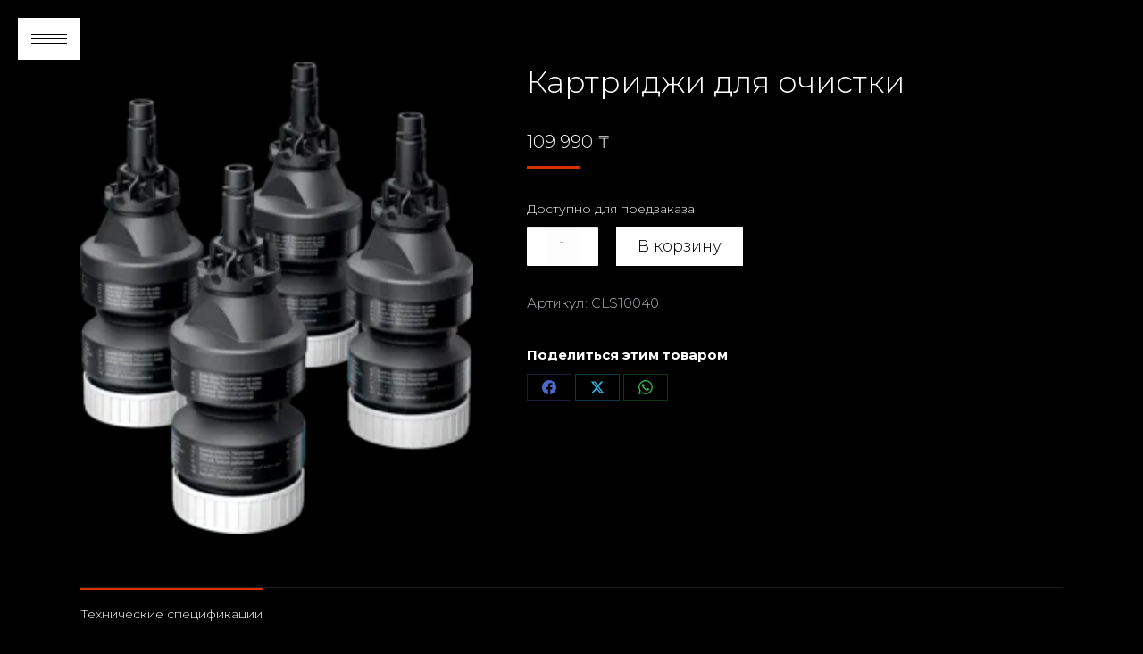

--- FILE ---
content_type: text/html; charset=UTF-8
request_url: https://lux.com.kz/product/kartridzhi-dlya-ochistki/
body_size: 18802
content:
<!DOCTYPE html>
<!--[if !(IE 6) | !(IE 7) | !(IE 8)  ]><!-->
<html lang="ru-RU" class="no-js">
<!--<![endif]-->
<head>
	<meta charset="UTF-8" />
				<meta name="viewport" content="width=device-width, initial-scale=1, maximum-scale=1, user-scalable=0"/>
			<meta name="theme-color" content="#d73200"/>	<link rel="profile" href="https://gmpg.org/xfn/11" />
	<title>Картриджи для очистки &#8212; GAGGENAU</title>
<meta name='robots' content='max-image-preview:large' />
<link rel='dns-prefetch' href='//fonts.googleapis.com' />
<link rel="alternate" type="application/rss+xml" title="GAGGENAU &raquo; Лента" href="https://lux.com.kz/feed/" />
<link rel="alternate" type="application/rss+xml" title="GAGGENAU &raquo; Лента комментариев" href="https://lux.com.kz/comments/feed/" />
<link rel="alternate" title="oEmbed (JSON)" type="application/json+oembed" href="https://lux.com.kz/wp-json/oembed/1.0/embed?url=https%3A%2F%2Flux.com.kz%2Fproduct%2Fkartridzhi-dlya-ochistki%2F" />
<link rel="alternate" title="oEmbed (XML)" type="text/xml+oembed" href="https://lux.com.kz/wp-json/oembed/1.0/embed?url=https%3A%2F%2Flux.com.kz%2Fproduct%2Fkartridzhi-dlya-ochistki%2F&#038;format=xml" />
<style id='wp-img-auto-sizes-contain-inline-css'>
img:is([sizes=auto i],[sizes^="auto," i]){contain-intrinsic-size:3000px 1500px}
/*# sourceURL=wp-img-auto-sizes-contain-inline-css */
</style>
<link rel='stylesheet' id='font-awesome-css' href='https://lux.com.kz/wp-content/plugins/woocommerce-ajax-filters/berocket/assets/css/font-awesome.min.css?ver=6.9' media='all' />
<link rel='stylesheet' id='berocket_aapf_widget-style-css' href='https://lux.com.kz/wp-content/plugins/woocommerce-ajax-filters/assets/frontend/css/fullmain.min.css?ver=3.1.9.6' media='all' />
<link rel='stylesheet' id='sbi_styles-css' href='https://lux.com.kz/wp-content/plugins/instagram-feed/css/sbi-styles.min.css?ver=6.10.0' media='all' />
<style id='wp-emoji-styles-inline-css'>

	img.wp-smiley, img.emoji {
		display: inline !important;
		border: none !important;
		box-shadow: none !important;
		height: 1em !important;
		width: 1em !important;
		margin: 0 0.07em !important;
		vertical-align: -0.1em !important;
		background: none !important;
		padding: 0 !important;
	}
/*# sourceURL=wp-emoji-styles-inline-css */
</style>
<style id='classic-theme-styles-inline-css'>
/*! This file is auto-generated */
.wp-block-button__link{color:#fff;background-color:#32373c;border-radius:9999px;box-shadow:none;text-decoration:none;padding:calc(.667em + 2px) calc(1.333em + 2px);font-size:1.125em}.wp-block-file__button{background:#32373c;color:#fff;text-decoration:none}
/*# sourceURL=/wp-includes/css/classic-themes.min.css */
</style>
<link rel='stylesheet' id='contact-form-7-css' href='https://lux.com.kz/wp-content/plugins/contact-form-7/includes/css/styles.css?ver=6.1.4' media='all' />
<link rel='stylesheet' id='photoswipe-css' href='https://lux.com.kz/wp-content/plugins/woocommerce/assets/css/photoswipe/photoswipe.min.css?ver=10.4.3' media='all' />
<link rel='stylesheet' id='photoswipe-default-skin-css' href='https://lux.com.kz/wp-content/plugins/woocommerce/assets/css/photoswipe/default-skin/default-skin.min.css?ver=10.4.3' media='all' />
<style id='woocommerce-inline-inline-css'>
.woocommerce form .form-row .required { visibility: visible; }
/*# sourceURL=woocommerce-inline-inline-css */
</style>
<link rel='stylesheet' id='the7-font-css' href='https://lux.com.kz/wp-content/themes/dt-the7/fonts/icomoon-the7-font/icomoon-the7-font.min.css?ver=12.10.0.1' media='all' />
<link rel='stylesheet' id='the7-awesome-fonts-css' href='https://lux.com.kz/wp-content/themes/dt-the7/fonts/FontAwesome/css/all.min.css?ver=12.10.0.1' media='all' />
<link rel='stylesheet' id='the7-Defaults-css' href='https://lux.com.kz/wp-content/uploads/smile_fonts/Defaults/Defaults.css?ver=6.9' media='all' />
<link rel='stylesheet' id='dt-web-fonts-css' href='https://fonts.googleapis.com/css?family=Montserrat:300,400,600,700%7CSpace+Mono:400,600,700' media='all' />
<link rel='stylesheet' id='dt-main-css' href='https://lux.com.kz/wp-content/themes/dt-the7/css/main.min.css?ver=12.10.0.1' media='all' />
<link rel='stylesheet' id='the7-custom-scrollbar-css' href='https://lux.com.kz/wp-content/themes/dt-the7/lib/custom-scrollbar/custom-scrollbar.min.css?ver=12.10.0.1' media='all' />
<link rel='stylesheet' id='the7-wpbakery-css' href='https://lux.com.kz/wp-content/themes/dt-the7/css/wpbakery.min.css?ver=12.10.0.1' media='all' />
<link rel='stylesheet' id='the7-core-css' href='https://lux.com.kz/wp-content/plugins/dt-the7-core/assets/css/post-type.min.css?ver=2.6.0' media='all' />
<link rel='stylesheet' id='the7-css-vars-css' href='https://lux.com.kz/wp-content/uploads/the7-css/css-vars.css?ver=4a985489fc04' media='all' />
<link rel='stylesheet' id='dt-custom-css' href='https://lux.com.kz/wp-content/uploads/the7-css/custom.css?ver=4a985489fc04' media='all' />
<link rel='stylesheet' id='wc-dt-custom-css' href='https://lux.com.kz/wp-content/uploads/the7-css/compatibility/wc-dt-custom.css?ver=4a985489fc04' media='all' />
<link rel='stylesheet' id='dt-media-css' href='https://lux.com.kz/wp-content/uploads/the7-css/media.css?ver=4a985489fc04' media='all' />
<link rel='stylesheet' id='the7-elements-albums-portfolio-css' href='https://lux.com.kz/wp-content/uploads/the7-css/the7-elements-albums-portfolio.css?ver=4a985489fc04' media='all' />
<link rel='stylesheet' id='the7-elements-css' href='https://lux.com.kz/wp-content/uploads/the7-css/post-type-dynamic.css?ver=4a985489fc04' media='all' />
<link rel='stylesheet' id='style-css' href='https://lux.com.kz/wp-content/themes/dt-the7/style.css?ver=12.10.0.1' media='all' />
<script src="https://lux.com.kz/wp-includes/js/jquery/jquery.min.js?ver=3.7.1" id="jquery-core-js"></script>
<script src="https://lux.com.kz/wp-includes/js/jquery/jquery-migrate.min.js?ver=3.4.1" id="jquery-migrate-js"></script>
<script src="https://lux.com.kz/wp-content/plugins/woocommerce/assets/js/jquery-blockui/jquery.blockUI.min.js?ver=2.7.0-wc.10.4.3" id="wc-jquery-blockui-js" data-wp-strategy="defer"></script>
<script id="wc-add-to-cart-js-extra">
var wc_add_to_cart_params = {"ajax_url":"/wp-admin/admin-ajax.php","wc_ajax_url":"/?wc-ajax=%%endpoint%%","i18n_view_cart":"View cart","cart_url":"https://lux.com.kz/cart/","is_cart":"","cart_redirect_after_add":"no"};
//# sourceURL=wc-add-to-cart-js-extra
</script>
<script src="https://lux.com.kz/wp-content/plugins/woocommerce/assets/js/frontend/add-to-cart.min.js?ver=10.4.3" id="wc-add-to-cart-js" data-wp-strategy="defer"></script>
<script src="https://lux.com.kz/wp-content/plugins/woocommerce/assets/js/flexslider/jquery.flexslider.min.js?ver=2.7.2-wc.10.4.3" id="wc-flexslider-js" defer data-wp-strategy="defer"></script>
<script src="https://lux.com.kz/wp-content/plugins/woocommerce/assets/js/photoswipe/photoswipe.min.js?ver=4.1.1-wc.10.4.3" id="wc-photoswipe-js" defer data-wp-strategy="defer"></script>
<script src="https://lux.com.kz/wp-content/plugins/woocommerce/assets/js/photoswipe/photoswipe-ui-default.min.js?ver=4.1.1-wc.10.4.3" id="wc-photoswipe-ui-default-js" defer data-wp-strategy="defer"></script>
<script id="wc-single-product-js-extra">
var wc_single_product_params = {"i18n_required_rating_text":"\u041f\u043e\u0436\u0430\u043b\u0443\u0439\u0441\u0442\u0430, \u043f\u043e\u0441\u0442\u0430\u0432\u044c\u0442\u0435 \u043e\u0446\u0435\u043d\u043a\u0443","i18n_rating_options":["1 \u0438\u0437 5 \u0437\u0432\u0451\u0437\u0434","2 \u0438\u0437 5 \u0437\u0432\u0451\u0437\u0434","3 \u0438\u0437 5 \u0437\u0432\u0451\u0437\u0434","4 \u0438\u0437 5 \u0437\u0432\u0451\u0437\u0434","5 \u0438\u0437 5 \u0437\u0432\u0451\u0437\u0434"],"i18n_product_gallery_trigger_text":"\u041f\u0440\u043e\u0441\u043c\u043e\u0442\u0440 \u0433\u0430\u043b\u0435\u0440\u0435\u0438 \u0438\u0437\u043e\u0431\u0440\u0430\u0436\u0435\u043d\u0438\u0439 \u0432 \u043f\u043e\u043b\u043d\u043e\u044d\u043a\u0440\u0430\u043d\u043d\u043e\u043c \u0440\u0435\u0436\u0438\u043c\u0435","review_rating_required":"yes","flexslider":{"rtl":false,"animation":"slide","smoothHeight":true,"directionNav":false,"controlNav":"thumbnails","slideshow":false,"animationSpeed":500,"animationLoop":false,"allowOneSlide":false},"zoom_enabled":"","zoom_options":[],"photoswipe_enabled":"1","photoswipe_options":{"shareEl":false,"closeOnScroll":false,"history":false,"hideAnimationDuration":0,"showAnimationDuration":0},"flexslider_enabled":"1"};
//# sourceURL=wc-single-product-js-extra
</script>
<script src="https://lux.com.kz/wp-content/plugins/woocommerce/assets/js/frontend/single-product.min.js?ver=10.4.3" id="wc-single-product-js" defer data-wp-strategy="defer"></script>
<script src="https://lux.com.kz/wp-content/plugins/woocommerce/assets/js/js-cookie/js.cookie.min.js?ver=2.1.4-wc.10.4.3" id="wc-js-cookie-js" defer data-wp-strategy="defer"></script>
<script id="woocommerce-js-extra">
var woocommerce_params = {"ajax_url":"/wp-admin/admin-ajax.php","wc_ajax_url":"/?wc-ajax=%%endpoint%%","i18n_password_show":"\u041f\u043e\u043a\u0430\u0437\u0430\u0442\u044c \u043f\u0430\u0440\u043e\u043b\u044c","i18n_password_hide":"\u0421\u043a\u0440\u044b\u0442\u044c \u043f\u0430\u0440\u043e\u043b\u044c"};
//# sourceURL=woocommerce-js-extra
</script>
<script src="https://lux.com.kz/wp-content/plugins/woocommerce/assets/js/frontend/woocommerce.min.js?ver=10.4.3" id="woocommerce-js" defer data-wp-strategy="defer"></script>
<script src="https://lux.com.kz/wp-content/plugins/js_composer/assets/js/vendors/woocommerce-add-to-cart.js?ver=6.9.0" id="vc_woocommerce-add-to-cart-js-js"></script>
<script id="dt-above-fold-js-extra">
var dtLocal = {"themeUrl":"https://lux.com.kz/wp-content/themes/dt-the7","passText":"To view this protected post, enter the password below:","moreButtonText":{"loading":"Loading...","loadMore":"Load more"},"postID":"3284","ajaxurl":"https://lux.com.kz/wp-admin/admin-ajax.php","REST":{"baseUrl":"https://lux.com.kz/wp-json/the7/v1","endpoints":{"sendMail":"/send-mail"}},"contactMessages":{"required":"One or more fields have an error. Please check and try again.","terms":"Please accept the privacy policy.","fillTheCaptchaError":"Please, fill the captcha."},"captchaSiteKey":"","ajaxNonce":"fc37f55db6","pageData":"","themeSettings":{"smoothScroll":"off","lazyLoading":false,"desktopHeader":{"height":""},"ToggleCaptionEnabled":"disabled","ToggleCaption":"Navigation","floatingHeader":{"showAfter":150,"showMenu":true,"height":60,"logo":{"showLogo":true,"html":"\u003Cimg class=\"\" src=\"https://lux.com.kz/wp-content/uploads/2022/04/Gaggenau.svg\"  sizes=\"0px\" alt=\"GAGGENAU\" /\u003E","url":"https://lux.com.kz/"}},"topLine":{"floatingTopLine":{"logo":{"showLogo":false,"html":""}}},"mobileHeader":{"firstSwitchPoint":1070,"secondSwitchPoint":1070,"firstSwitchPointHeight":60,"secondSwitchPointHeight":60,"mobileToggleCaptionEnabled":"disabled","mobileToggleCaption":"\u041c\u0435\u043d\u044e"},"stickyMobileHeaderFirstSwitch":{"logo":{"html":"\u003Cimg class=\"\" src=\"https://lux.com.kz/wp-content/uploads/2022/04/Gaggenau.svg\"  sizes=\"0px\" alt=\"GAGGENAU\" /\u003E"}},"stickyMobileHeaderSecondSwitch":{"logo":{"html":"\u003Cimg class=\"\" src=\"https://lux.com.kz/wp-content/uploads/2022/04/Gaggenau.svg\"  sizes=\"0px\" alt=\"GAGGENAU\" /\u003E"}},"sidebar":{"switchPoint":990},"boxedWidth":"1340px"},"VCMobileScreenWidth":"768","wcCartFragmentHash":"2bb59ee101371a888635cc420dc415ee"};
var dtShare = {"shareButtonText":{"facebook":"Share on Facebook","twitter":"Share on X","pinterest":"Pin it","linkedin":"Share on Linkedin","whatsapp":"Share on Whatsapp"},"overlayOpacity":"85"};
//# sourceURL=dt-above-fold-js-extra
</script>
<script src="https://lux.com.kz/wp-content/themes/dt-the7/js/above-the-fold.min.js?ver=12.10.0.1" id="dt-above-fold-js"></script>
<script src="https://lux.com.kz/wp-content/themes/dt-the7/js/compatibility/woocommerce/woocommerce.min.js?ver=12.10.0.1" id="dt-woocommerce-js"></script>
<link rel="https://api.w.org/" href="https://lux.com.kz/wp-json/" /><link rel="alternate" title="JSON" type="application/json" href="https://lux.com.kz/wp-json/wp/v2/product/3284" /><link rel="EditURI" type="application/rsd+xml" title="RSD" href="https://lux.com.kz/xmlrpc.php?rsd" />
<meta name="generator" content="WordPress 6.9" />
<meta name="generator" content="WooCommerce 10.4.3" />
<link rel="canonical" href="https://lux.com.kz/product/kartridzhi-dlya-ochistki/" />
<link rel='shortlink' href='https://lux.com.kz/?p=3284' />
<meta property="og:site_name" content="GAGGENAU" />
<meta property="og:title" content="Картриджи для очистки" />
<meta property="og:image" content="https://lux.com.kz/wp-content/uploads/2022/06/MCSA00862864_F2671_CLS10040_neu_def.webp" />
<meta property="og:url" content="https://lux.com.kz/product/kartridzhi-dlya-ochistki/" />
<meta property="og:type" content="article" />
	<noscript><style>.woocommerce-product-gallery{ opacity: 1 !important; }</style></noscript>
	<meta name="generator" content="Powered by WPBakery Page Builder - drag and drop page builder for WordPress."/>
<link rel="icon" href="https://lux.com.kz/wp-content/uploads/2019/08/favicon_16.png" type="image/png" sizes="16x16"/><link rel="icon" href="https://lux.com.kz/wp-content/uploads/2019/08/favicon_32.png" type="image/png" sizes="32x32"/><noscript><style> .wpb_animate_when_almost_visible { opacity: 1; }</style></noscript><!-- Facebook Pixel Code
<script>
!function(f,b,e,v,n,t,s)
{if(f.fbq)return;n=f.fbq=function(){n.callMethod?
n.callMethod.apply(n,arguments):n.queue.push(arguments)};
if(!f._fbq)f._fbq=n;n.push=n;n.loaded=!0;n.version='2.0';
n.queue=[];t=b.createElement(e);t.async=!0;
t.src=v;s=b.getElementsByTagName(e)[0];
s.parentNode.insertBefore(t,s)}(window,document,'script',
'https://connect.facebook.net/en_US/fbevents.js');;
 fbq('init', '544830719537103'); 
fbq('track', 'PageView');
</script>
<noscript>
 <img height="1" width="1" 
src="https://www.facebook.com/tr?id=544830719537103&ev=PageView
&noscript=1"/>
</noscript>
End Facebook Pixel Code -->

<!-- Marquiz script start 
<script src="//script.marquiz.ru/v1.js" type="application/javascript"></script>
<script>
document.addEventListener("DOMContentLoaded", function() {
  Marquiz.init({ 
    id: '5eb2963c239985005264b92c', 
    autoOpen: 4, 
    autoOpenFreq: 'once', 
    openOnExit: true 
  });
});
</script>
 Marquiz script end -->

<style id='the7-custom-inline-css' type='text/css'>
.switcher-wrap{display: none;}
.imagewrapper {
    margin-bottom: 30px;
    display: flex;
    justify-content: center;
    align-items: center;
    height: 200px;
    background:#000;
}

.imagewrapper img {
    max-height: 200px;
    max-width: 200px;
    width: auto !important;
}

.bapf_head h3{
	font-size: 16px;
}

.bapf_sfilter.bapf_button_berocket .bapf_button {
    font-size: 12px;
}

.wc-side-column{
	padding: 0px;
}

.checked{
	color:#e37222;
}

 
.bapf_ckbox_square input[type=checkbox]:checked {
    background: #e37222;
    background-clip: content-box;
}

.woocommerce-variation-description{
	margin-bottom: 25px;
}

.woocommerce-variation-price{
	margin-bottom: 25px;
	color: #e37222;
}

.bapf_sfilter.bapf_button_berocket .bapf_button {
    background-color: #e37222;
}
.six_hundred {height: auto;}
.six_hundred content ul {color: #000000;}
#diz ul li {color: #ffffff; font: normal 16px Arial, Verdana, sans-serif; line-height: 20px !important;}
.slider-post-caption {display: none;}
.mCS_img_loaded{width: 210px;}
.vc_toggle_title h4 {font-size: 16px;}
.dgwt-wcas-sf-wrapp input[type=search].dgwt-wcas-search-input {
	width: 210px;}

.text_pag{
	text-align: left;
}
.text_pag a{
	 color: #fff;
}

.nolichie ul li ul{display:none;}
.nolichie ul li {padding-bottom:7px !important}

.price > * {
    display: block!important;
}
.posted_in{ display: none !important; }
.tagged_as{ display: none !important; }
</style>
<style id='wp-block-social-links-inline-css'>
.wp-block-social-links{background:none;box-sizing:border-box;margin-left:0;padding-left:0;padding-right:0;text-indent:0}.wp-block-social-links .wp-social-link a,.wp-block-social-links .wp-social-link a:hover{border-bottom:0;box-shadow:none;text-decoration:none}.wp-block-social-links .wp-social-link svg{height:1em;width:1em}.wp-block-social-links .wp-social-link span:not(.screen-reader-text){font-size:.65em;margin-left:.5em;margin-right:.5em}.wp-block-social-links.has-small-icon-size{font-size:16px}.wp-block-social-links,.wp-block-social-links.has-normal-icon-size{font-size:24px}.wp-block-social-links.has-large-icon-size{font-size:36px}.wp-block-social-links.has-huge-icon-size{font-size:48px}.wp-block-social-links.aligncenter{display:flex;justify-content:center}.wp-block-social-links.alignright{justify-content:flex-end}.wp-block-social-link{border-radius:9999px;display:block}@media not (prefers-reduced-motion){.wp-block-social-link{transition:transform .1s ease}}.wp-block-social-link{height:auto}.wp-block-social-link a{align-items:center;display:flex;line-height:0}.wp-block-social-link:hover{transform:scale(1.1)}.wp-block-social-links .wp-block-social-link.wp-social-link{display:inline-block;margin:0;padding:0}.wp-block-social-links .wp-block-social-link.wp-social-link .wp-block-social-link-anchor,.wp-block-social-links .wp-block-social-link.wp-social-link .wp-block-social-link-anchor svg,.wp-block-social-links .wp-block-social-link.wp-social-link .wp-block-social-link-anchor:active,.wp-block-social-links .wp-block-social-link.wp-social-link .wp-block-social-link-anchor:hover,.wp-block-social-links .wp-block-social-link.wp-social-link .wp-block-social-link-anchor:visited{color:currentColor;fill:currentColor}:where(.wp-block-social-links:not(.is-style-logos-only)) .wp-social-link{background-color:#f0f0f0;color:#444}:where(.wp-block-social-links:not(.is-style-logos-only)) .wp-social-link-amazon{background-color:#f90;color:#fff}:where(.wp-block-social-links:not(.is-style-logos-only)) .wp-social-link-bandcamp{background-color:#1ea0c3;color:#fff}:where(.wp-block-social-links:not(.is-style-logos-only)) .wp-social-link-behance{background-color:#0757fe;color:#fff}:where(.wp-block-social-links:not(.is-style-logos-only)) .wp-social-link-bluesky{background-color:#0a7aff;color:#fff}:where(.wp-block-social-links:not(.is-style-logos-only)) .wp-social-link-codepen{background-color:#1e1f26;color:#fff}:where(.wp-block-social-links:not(.is-style-logos-only)) .wp-social-link-deviantart{background-color:#02e49b;color:#fff}:where(.wp-block-social-links:not(.is-style-logos-only)) .wp-social-link-discord{background-color:#5865f2;color:#fff}:where(.wp-block-social-links:not(.is-style-logos-only)) .wp-social-link-dribbble{background-color:#e94c89;color:#fff}:where(.wp-block-social-links:not(.is-style-logos-only)) .wp-social-link-dropbox{background-color:#4280ff;color:#fff}:where(.wp-block-social-links:not(.is-style-logos-only)) .wp-social-link-etsy{background-color:#f45800;color:#fff}:where(.wp-block-social-links:not(.is-style-logos-only)) .wp-social-link-facebook{background-color:#0866ff;color:#fff}:where(.wp-block-social-links:not(.is-style-logos-only)) .wp-social-link-fivehundredpx{background-color:#000;color:#fff}:where(.wp-block-social-links:not(.is-style-logos-only)) .wp-social-link-flickr{background-color:#0461dd;color:#fff}:where(.wp-block-social-links:not(.is-style-logos-only)) .wp-social-link-foursquare{background-color:#e65678;color:#fff}:where(.wp-block-social-links:not(.is-style-logos-only)) .wp-social-link-github{background-color:#24292d;color:#fff}:where(.wp-block-social-links:not(.is-style-logos-only)) .wp-social-link-goodreads{background-color:#eceadd;color:#382110}:where(.wp-block-social-links:not(.is-style-logos-only)) .wp-social-link-google{background-color:#ea4434;color:#fff}:where(.wp-block-social-links:not(.is-style-logos-only)) .wp-social-link-gravatar{background-color:#1d4fc4;color:#fff}:where(.wp-block-social-links:not(.is-style-logos-only)) .wp-social-link-instagram{background-color:#f00075;color:#fff}:where(.wp-block-social-links:not(.is-style-logos-only)) .wp-social-link-lastfm{background-color:#e21b24;color:#fff}:where(.wp-block-social-links:not(.is-style-logos-only)) .wp-social-link-linkedin{background-color:#0d66c2;color:#fff}:where(.wp-block-social-links:not(.is-style-logos-only)) .wp-social-link-mastodon{background-color:#3288d4;color:#fff}:where(.wp-block-social-links:not(.is-style-logos-only)) .wp-social-link-medium{background-color:#000;color:#fff}:where(.wp-block-social-links:not(.is-style-logos-only)) .wp-social-link-meetup{background-color:#f6405f;color:#fff}:where(.wp-block-social-links:not(.is-style-logos-only)) .wp-social-link-patreon{background-color:#000;color:#fff}:where(.wp-block-social-links:not(.is-style-logos-only)) .wp-social-link-pinterest{background-color:#e60122;color:#fff}:where(.wp-block-social-links:not(.is-style-logos-only)) .wp-social-link-pocket{background-color:#ef4155;color:#fff}:where(.wp-block-social-links:not(.is-style-logos-only)) .wp-social-link-reddit{background-color:#ff4500;color:#fff}:where(.wp-block-social-links:not(.is-style-logos-only)) .wp-social-link-skype{background-color:#0478d7;color:#fff}:where(.wp-block-social-links:not(.is-style-logos-only)) .wp-social-link-snapchat{background-color:#fefc00;color:#fff;stroke:#000}:where(.wp-block-social-links:not(.is-style-logos-only)) .wp-social-link-soundcloud{background-color:#ff5600;color:#fff}:where(.wp-block-social-links:not(.is-style-logos-only)) .wp-social-link-spotify{background-color:#1bd760;color:#fff}:where(.wp-block-social-links:not(.is-style-logos-only)) .wp-social-link-telegram{background-color:#2aabee;color:#fff}:where(.wp-block-social-links:not(.is-style-logos-only)) .wp-social-link-threads{background-color:#000;color:#fff}:where(.wp-block-social-links:not(.is-style-logos-only)) .wp-social-link-tiktok{background-color:#000;color:#fff}:where(.wp-block-social-links:not(.is-style-logos-only)) .wp-social-link-tumblr{background-color:#011835;color:#fff}:where(.wp-block-social-links:not(.is-style-logos-only)) .wp-social-link-twitch{background-color:#6440a4;color:#fff}:where(.wp-block-social-links:not(.is-style-logos-only)) .wp-social-link-twitter{background-color:#1da1f2;color:#fff}:where(.wp-block-social-links:not(.is-style-logos-only)) .wp-social-link-vimeo{background-color:#1eb7ea;color:#fff}:where(.wp-block-social-links:not(.is-style-logos-only)) .wp-social-link-vk{background-color:#4680c2;color:#fff}:where(.wp-block-social-links:not(.is-style-logos-only)) .wp-social-link-wordpress{background-color:#3499cd;color:#fff}:where(.wp-block-social-links:not(.is-style-logos-only)) .wp-social-link-whatsapp{background-color:#25d366;color:#fff}:where(.wp-block-social-links:not(.is-style-logos-only)) .wp-social-link-x{background-color:#000;color:#fff}:where(.wp-block-social-links:not(.is-style-logos-only)) .wp-social-link-yelp{background-color:#d32422;color:#fff}:where(.wp-block-social-links:not(.is-style-logos-only)) .wp-social-link-youtube{background-color:red;color:#fff}:where(.wp-block-social-links.is-style-logos-only) .wp-social-link{background:none}:where(.wp-block-social-links.is-style-logos-only) .wp-social-link svg{height:1.25em;width:1.25em}:where(.wp-block-social-links.is-style-logos-only) .wp-social-link-amazon{color:#f90}:where(.wp-block-social-links.is-style-logos-only) .wp-social-link-bandcamp{color:#1ea0c3}:where(.wp-block-social-links.is-style-logos-only) .wp-social-link-behance{color:#0757fe}:where(.wp-block-social-links.is-style-logos-only) .wp-social-link-bluesky{color:#0a7aff}:where(.wp-block-social-links.is-style-logos-only) .wp-social-link-codepen{color:#1e1f26}:where(.wp-block-social-links.is-style-logos-only) .wp-social-link-deviantart{color:#02e49b}:where(.wp-block-social-links.is-style-logos-only) .wp-social-link-discord{color:#5865f2}:where(.wp-block-social-links.is-style-logos-only) .wp-social-link-dribbble{color:#e94c89}:where(.wp-block-social-links.is-style-logos-only) .wp-social-link-dropbox{color:#4280ff}:where(.wp-block-social-links.is-style-logos-only) .wp-social-link-etsy{color:#f45800}:where(.wp-block-social-links.is-style-logos-only) .wp-social-link-facebook{color:#0866ff}:where(.wp-block-social-links.is-style-logos-only) .wp-social-link-fivehundredpx{color:#000}:where(.wp-block-social-links.is-style-logos-only) .wp-social-link-flickr{color:#0461dd}:where(.wp-block-social-links.is-style-logos-only) .wp-social-link-foursquare{color:#e65678}:where(.wp-block-social-links.is-style-logos-only) .wp-social-link-github{color:#24292d}:where(.wp-block-social-links.is-style-logos-only) .wp-social-link-goodreads{color:#382110}:where(.wp-block-social-links.is-style-logos-only) .wp-social-link-google{color:#ea4434}:where(.wp-block-social-links.is-style-logos-only) .wp-social-link-gravatar{color:#1d4fc4}:where(.wp-block-social-links.is-style-logos-only) .wp-social-link-instagram{color:#f00075}:where(.wp-block-social-links.is-style-logos-only) .wp-social-link-lastfm{color:#e21b24}:where(.wp-block-social-links.is-style-logos-only) .wp-social-link-linkedin{color:#0d66c2}:where(.wp-block-social-links.is-style-logos-only) .wp-social-link-mastodon{color:#3288d4}:where(.wp-block-social-links.is-style-logos-only) .wp-social-link-medium{color:#000}:where(.wp-block-social-links.is-style-logos-only) .wp-social-link-meetup{color:#f6405f}:where(.wp-block-social-links.is-style-logos-only) .wp-social-link-patreon{color:#000}:where(.wp-block-social-links.is-style-logos-only) .wp-social-link-pinterest{color:#e60122}:where(.wp-block-social-links.is-style-logos-only) .wp-social-link-pocket{color:#ef4155}:where(.wp-block-social-links.is-style-logos-only) .wp-social-link-reddit{color:#ff4500}:where(.wp-block-social-links.is-style-logos-only) .wp-social-link-skype{color:#0478d7}:where(.wp-block-social-links.is-style-logos-only) .wp-social-link-snapchat{color:#fff;stroke:#000}:where(.wp-block-social-links.is-style-logos-only) .wp-social-link-soundcloud{color:#ff5600}:where(.wp-block-social-links.is-style-logos-only) .wp-social-link-spotify{color:#1bd760}:where(.wp-block-social-links.is-style-logos-only) .wp-social-link-telegram{color:#2aabee}:where(.wp-block-social-links.is-style-logos-only) .wp-social-link-threads{color:#000}:where(.wp-block-social-links.is-style-logos-only) .wp-social-link-tiktok{color:#000}:where(.wp-block-social-links.is-style-logos-only) .wp-social-link-tumblr{color:#011835}:where(.wp-block-social-links.is-style-logos-only) .wp-social-link-twitch{color:#6440a4}:where(.wp-block-social-links.is-style-logos-only) .wp-social-link-twitter{color:#1da1f2}:where(.wp-block-social-links.is-style-logos-only) .wp-social-link-vimeo{color:#1eb7ea}:where(.wp-block-social-links.is-style-logos-only) .wp-social-link-vk{color:#4680c2}:where(.wp-block-social-links.is-style-logos-only) .wp-social-link-whatsapp{color:#25d366}:where(.wp-block-social-links.is-style-logos-only) .wp-social-link-wordpress{color:#3499cd}:where(.wp-block-social-links.is-style-logos-only) .wp-social-link-x{color:#000}:where(.wp-block-social-links.is-style-logos-only) .wp-social-link-yelp{color:#d32422}:where(.wp-block-social-links.is-style-logos-only) .wp-social-link-youtube{color:red}.wp-block-social-links.is-style-pill-shape .wp-social-link{width:auto}:root :where(.wp-block-social-links .wp-social-link a){padding:.25em}:root :where(.wp-block-social-links.is-style-logos-only .wp-social-link a){padding:0}:root :where(.wp-block-social-links.is-style-pill-shape .wp-social-link a){padding-left:.6666666667em;padding-right:.6666666667em}.wp-block-social-links:not(.has-icon-color):not(.has-icon-background-color) .wp-social-link-snapchat .wp-block-social-link-label{color:#000}
/*# sourceURL=https://lux.com.kz/wp-includes/blocks/social-links/style.min.css */
</style>
<style id='wp-block-spacer-inline-css'>
.wp-block-spacer{clear:both}
/*# sourceURL=https://lux.com.kz/wp-includes/blocks/spacer/style.min.css */
</style>
<style id='global-styles-inline-css'>
:root{--wp--preset--aspect-ratio--square: 1;--wp--preset--aspect-ratio--4-3: 4/3;--wp--preset--aspect-ratio--3-4: 3/4;--wp--preset--aspect-ratio--3-2: 3/2;--wp--preset--aspect-ratio--2-3: 2/3;--wp--preset--aspect-ratio--16-9: 16/9;--wp--preset--aspect-ratio--9-16: 9/16;--wp--preset--color--black: #000000;--wp--preset--color--cyan-bluish-gray: #abb8c3;--wp--preset--color--white: #FFF;--wp--preset--color--pale-pink: #f78da7;--wp--preset--color--vivid-red: #cf2e2e;--wp--preset--color--luminous-vivid-orange: #ff6900;--wp--preset--color--luminous-vivid-amber: #fcb900;--wp--preset--color--light-green-cyan: #7bdcb5;--wp--preset--color--vivid-green-cyan: #00d084;--wp--preset--color--pale-cyan-blue: #8ed1fc;--wp--preset--color--vivid-cyan-blue: #0693e3;--wp--preset--color--vivid-purple: #9b51e0;--wp--preset--color--accent: #d73200;--wp--preset--color--dark-gray: #111;--wp--preset--color--light-gray: #767676;--wp--preset--gradient--vivid-cyan-blue-to-vivid-purple: linear-gradient(135deg,rgb(6,147,227) 0%,rgb(155,81,224) 100%);--wp--preset--gradient--light-green-cyan-to-vivid-green-cyan: linear-gradient(135deg,rgb(122,220,180) 0%,rgb(0,208,130) 100%);--wp--preset--gradient--luminous-vivid-amber-to-luminous-vivid-orange: linear-gradient(135deg,rgb(252,185,0) 0%,rgb(255,105,0) 100%);--wp--preset--gradient--luminous-vivid-orange-to-vivid-red: linear-gradient(135deg,rgb(255,105,0) 0%,rgb(207,46,46) 100%);--wp--preset--gradient--very-light-gray-to-cyan-bluish-gray: linear-gradient(135deg,rgb(238,238,238) 0%,rgb(169,184,195) 100%);--wp--preset--gradient--cool-to-warm-spectrum: linear-gradient(135deg,rgb(74,234,220) 0%,rgb(151,120,209) 20%,rgb(207,42,186) 40%,rgb(238,44,130) 60%,rgb(251,105,98) 80%,rgb(254,248,76) 100%);--wp--preset--gradient--blush-light-purple: linear-gradient(135deg,rgb(255,206,236) 0%,rgb(152,150,240) 100%);--wp--preset--gradient--blush-bordeaux: linear-gradient(135deg,rgb(254,205,165) 0%,rgb(254,45,45) 50%,rgb(107,0,62) 100%);--wp--preset--gradient--luminous-dusk: linear-gradient(135deg,rgb(255,203,112) 0%,rgb(199,81,192) 50%,rgb(65,88,208) 100%);--wp--preset--gradient--pale-ocean: linear-gradient(135deg,rgb(255,245,203) 0%,rgb(182,227,212) 50%,rgb(51,167,181) 100%);--wp--preset--gradient--electric-grass: linear-gradient(135deg,rgb(202,248,128) 0%,rgb(113,206,126) 100%);--wp--preset--gradient--midnight: linear-gradient(135deg,rgb(2,3,129) 0%,rgb(40,116,252) 100%);--wp--preset--font-size--small: 13px;--wp--preset--font-size--medium: 20px;--wp--preset--font-size--large: 36px;--wp--preset--font-size--x-large: 42px;--wp--preset--spacing--20: 0.44rem;--wp--preset--spacing--30: 0.67rem;--wp--preset--spacing--40: 1rem;--wp--preset--spacing--50: 1.5rem;--wp--preset--spacing--60: 2.25rem;--wp--preset--spacing--70: 3.38rem;--wp--preset--spacing--80: 5.06rem;--wp--preset--shadow--natural: 6px 6px 9px rgba(0, 0, 0, 0.2);--wp--preset--shadow--deep: 12px 12px 50px rgba(0, 0, 0, 0.4);--wp--preset--shadow--sharp: 6px 6px 0px rgba(0, 0, 0, 0.2);--wp--preset--shadow--outlined: 6px 6px 0px -3px rgb(255, 255, 255), 6px 6px rgb(0, 0, 0);--wp--preset--shadow--crisp: 6px 6px 0px rgb(0, 0, 0);}:where(.is-layout-flex){gap: 0.5em;}:where(.is-layout-grid){gap: 0.5em;}body .is-layout-flex{display: flex;}.is-layout-flex{flex-wrap: wrap;align-items: center;}.is-layout-flex > :is(*, div){margin: 0;}body .is-layout-grid{display: grid;}.is-layout-grid > :is(*, div){margin: 0;}:where(.wp-block-columns.is-layout-flex){gap: 2em;}:where(.wp-block-columns.is-layout-grid){gap: 2em;}:where(.wp-block-post-template.is-layout-flex){gap: 1.25em;}:where(.wp-block-post-template.is-layout-grid){gap: 1.25em;}.has-black-color{color: var(--wp--preset--color--black) !important;}.has-cyan-bluish-gray-color{color: var(--wp--preset--color--cyan-bluish-gray) !important;}.has-white-color{color: var(--wp--preset--color--white) !important;}.has-pale-pink-color{color: var(--wp--preset--color--pale-pink) !important;}.has-vivid-red-color{color: var(--wp--preset--color--vivid-red) !important;}.has-luminous-vivid-orange-color{color: var(--wp--preset--color--luminous-vivid-orange) !important;}.has-luminous-vivid-amber-color{color: var(--wp--preset--color--luminous-vivid-amber) !important;}.has-light-green-cyan-color{color: var(--wp--preset--color--light-green-cyan) !important;}.has-vivid-green-cyan-color{color: var(--wp--preset--color--vivid-green-cyan) !important;}.has-pale-cyan-blue-color{color: var(--wp--preset--color--pale-cyan-blue) !important;}.has-vivid-cyan-blue-color{color: var(--wp--preset--color--vivid-cyan-blue) !important;}.has-vivid-purple-color{color: var(--wp--preset--color--vivid-purple) !important;}.has-black-background-color{background-color: var(--wp--preset--color--black) !important;}.has-cyan-bluish-gray-background-color{background-color: var(--wp--preset--color--cyan-bluish-gray) !important;}.has-white-background-color{background-color: var(--wp--preset--color--white) !important;}.has-pale-pink-background-color{background-color: var(--wp--preset--color--pale-pink) !important;}.has-vivid-red-background-color{background-color: var(--wp--preset--color--vivid-red) !important;}.has-luminous-vivid-orange-background-color{background-color: var(--wp--preset--color--luminous-vivid-orange) !important;}.has-luminous-vivid-amber-background-color{background-color: var(--wp--preset--color--luminous-vivid-amber) !important;}.has-light-green-cyan-background-color{background-color: var(--wp--preset--color--light-green-cyan) !important;}.has-vivid-green-cyan-background-color{background-color: var(--wp--preset--color--vivid-green-cyan) !important;}.has-pale-cyan-blue-background-color{background-color: var(--wp--preset--color--pale-cyan-blue) !important;}.has-vivid-cyan-blue-background-color{background-color: var(--wp--preset--color--vivid-cyan-blue) !important;}.has-vivid-purple-background-color{background-color: var(--wp--preset--color--vivid-purple) !important;}.has-black-border-color{border-color: var(--wp--preset--color--black) !important;}.has-cyan-bluish-gray-border-color{border-color: var(--wp--preset--color--cyan-bluish-gray) !important;}.has-white-border-color{border-color: var(--wp--preset--color--white) !important;}.has-pale-pink-border-color{border-color: var(--wp--preset--color--pale-pink) !important;}.has-vivid-red-border-color{border-color: var(--wp--preset--color--vivid-red) !important;}.has-luminous-vivid-orange-border-color{border-color: var(--wp--preset--color--luminous-vivid-orange) !important;}.has-luminous-vivid-amber-border-color{border-color: var(--wp--preset--color--luminous-vivid-amber) !important;}.has-light-green-cyan-border-color{border-color: var(--wp--preset--color--light-green-cyan) !important;}.has-vivid-green-cyan-border-color{border-color: var(--wp--preset--color--vivid-green-cyan) !important;}.has-pale-cyan-blue-border-color{border-color: var(--wp--preset--color--pale-cyan-blue) !important;}.has-vivid-cyan-blue-border-color{border-color: var(--wp--preset--color--vivid-cyan-blue) !important;}.has-vivid-purple-border-color{border-color: var(--wp--preset--color--vivid-purple) !important;}.has-vivid-cyan-blue-to-vivid-purple-gradient-background{background: var(--wp--preset--gradient--vivid-cyan-blue-to-vivid-purple) !important;}.has-light-green-cyan-to-vivid-green-cyan-gradient-background{background: var(--wp--preset--gradient--light-green-cyan-to-vivid-green-cyan) !important;}.has-luminous-vivid-amber-to-luminous-vivid-orange-gradient-background{background: var(--wp--preset--gradient--luminous-vivid-amber-to-luminous-vivid-orange) !important;}.has-luminous-vivid-orange-to-vivid-red-gradient-background{background: var(--wp--preset--gradient--luminous-vivid-orange-to-vivid-red) !important;}.has-very-light-gray-to-cyan-bluish-gray-gradient-background{background: var(--wp--preset--gradient--very-light-gray-to-cyan-bluish-gray) !important;}.has-cool-to-warm-spectrum-gradient-background{background: var(--wp--preset--gradient--cool-to-warm-spectrum) !important;}.has-blush-light-purple-gradient-background{background: var(--wp--preset--gradient--blush-light-purple) !important;}.has-blush-bordeaux-gradient-background{background: var(--wp--preset--gradient--blush-bordeaux) !important;}.has-luminous-dusk-gradient-background{background: var(--wp--preset--gradient--luminous-dusk) !important;}.has-pale-ocean-gradient-background{background: var(--wp--preset--gradient--pale-ocean) !important;}.has-electric-grass-gradient-background{background: var(--wp--preset--gradient--electric-grass) !important;}.has-midnight-gradient-background{background: var(--wp--preset--gradient--midnight) !important;}.has-small-font-size{font-size: var(--wp--preset--font-size--small) !important;}.has-medium-font-size{font-size: var(--wp--preset--font-size--medium) !important;}.has-large-font-size{font-size: var(--wp--preset--font-size--large) !important;}.has-x-large-font-size{font-size: var(--wp--preset--font-size--x-large) !important;}
/*# sourceURL=global-styles-inline-css */
</style>
</head>
<body id="the7-body" class="wp-singular product-template-default single single-product postid-3284 wp-embed-responsive wp-theme-dt-the7 theme-dt-the7 the7-core-ver-2.6.0 woocommerce woocommerce-page woocommerce-no-js no-comments dt-responsive-on header-side-left right-mobile-menu-close-icon ouside-menu-close-icon sticky-header slide-header-animation mobile-hamburger-close-bg-enable mobile-hamburger-close-bg-hover-enable  fade-medium-mobile-menu-close-icon fade-big-menu-close-icon srcset-enabled btn-flat custom-btn-color custom-btn-hover-color floating-mobile-menu-icon first-switch-logo-center first-switch-menu-left second-switch-logo-center second-switch-menu-left popup-message-style the7-ver-12.10.0.1 wpb-js-composer js-comp-ver-6.9.0 vc_responsive">
<!-- The7 12.10.0.1 -->

<div id="page" >
	<a class="skip-link screen-reader-text" href="#content">Skip to content</a>


<div class="menu-close-toggle hamburger-close-bg-enable hamburger-close-bg-hover-enable hamburger-close-border-enable hamburger-close-border-hover-enable" aria-label="Close"><div class="close-line-wrap"><span class="close-line"></span><span class="close-line"></span><span class="close-line"></span></div></div><div class="masthead side-header slide-out v-center widgets full-height dividers line-decoration shadow-mobile-header-decoration sub-downwards thin-lines-menu-icon hamburger-bg-enable hamburger-bg-hover-enable hamburger-border-enable hamburger-border-hover-enable small-mobile-menu-icon show-sub-menu-on-hover">
		<header class="header-bar" role="banner">
		<div class="branding">
	<div id="site-title" class="assistive-text">GAGGENAU</div>
	<div id="site-description" class="assistive-text">Бытовая техника премиум класса в Алматы</div>
	<a class="same-logo" href="https://lux.com.kz/"><img class="" src="https://lux.com.kz/wp-content/uploads/2022/04/Gaggenau.svg"  sizes="0px" alt="GAGGENAU" /></a></div>
		<ul id="primary-menu" class="main-nav level-arrows-on outside-item-remove-margin"><li class="menu-item menu-item-type-post_type menu-item-object-page menu-item-home menu-item-25 first depth-0"><a href='https://lux.com.kz/' data-level='1'><span class="menu-item-text"><span class="menu-text">Главная</span></span></a></li> <li class="menu-item menu-item-type-custom menu-item-object-custom menu-item-has-children menu-item-4326 has-children depth-0"><a href='#sale' class='not-clickable-item' data-level='1' aria-haspopup='true' aria-expanded='false'><span class="menu-item-text"><span class="menu-text">Акции</span></span></a><ul class="sub-nav level-arrows-on" role="group"><li class="menu-item menu-item-type-post_type menu-item-object-page menu-item-4320 first depth-1"><a href='https://lux.com.kz/%d0%b0%d0%ba%d1%86%d0%b8%d1%8f/' data-level='2'><span class="menu-item-text"><span class="menu-text">Скидки</span></span></a></li> </ul></li> <li class="menu-item menu-item-type-custom menu-item-object-custom menu-item-has-children menu-item-130 has-children depth-0"><a class='not-clickable-item' data-level='1' aria-haspopup='true' aria-expanded='false'><span class="menu-item-text"><span class="menu-text">Приборы</span></span></a><ul class="sub-nav level-arrows-on" role="group"><li class="menu-item menu-item-type-post_type menu-item-object-page menu-item-4312 first depth-1"><a href='https://lux.com.kz/%d0%b2-%d0%bd%d0%b0%d0%bb%d0%b8%d1%87%d0%b8%d0%b8-%d0%bd%d0%b0-%d1%81%d0%ba%d0%bb%d0%b0%d0%b4%d0%b5-%d0%b0%d0%bb%d0%bc%d0%b0%d1%82%d1%8b/' data-level='2'><span class="menu-item-text"><span class="menu-text">В наличии на складе Алматы</span></span></a></li> <li class="menu-item menu-item-type-post_type menu-item-object-page menu-item-50 depth-1"><a href='https://lux.com.kz/duhovye-shkafy/' data-level='2'><span class="menu-item-text"><span class="menu-text">Духовые шкафы</span></span></a></li> <li class="menu-item menu-item-type-post_type menu-item-object-page menu-item-49 depth-1"><a href='https://lux.com.kz/kofemashiny/' data-level='2'><span class="menu-item-text"><span class="menu-text">Кофемашины</span></span></a></li> <li class="menu-item menu-item-type-post_type menu-item-object-page menu-item-3862 depth-1"><a href='https://lux.com.kz/shkafy-dlya-podogreva-posudy/' data-level='2'><span class="menu-item-text"><span class="menu-text">Шкафы для подогрева посуды</span></span></a></li> <li class="menu-item menu-item-type-post_type menu-item-object-page menu-item-3861 depth-1"><a href='https://lux.com.kz/yashhiki-dlya-vakuumirovaniya/' data-level='2'><span class="menu-item-text"><span class="menu-text">Ящики для вакуумирования</span></span></a></li> <li class="menu-item menu-item-type-post_type menu-item-object-page menu-item-48 depth-1"><a href='https://lux.com.kz/varochnye-paneli/' data-level='2'><span class="menu-item-text"><span class="menu-text">Варочные панели</span></span></a></li> <li class="menu-item menu-item-type-post_type menu-item-object-page menu-item-47 depth-1"><a href='https://lux.com.kz/vytyazhki/' data-level='2'><span class="menu-item-text"><span class="menu-text">Вытяжки</span></span></a></li> <li class="menu-item menu-item-type-post_type menu-item-object-page menu-item-3709 depth-1"><a href='https://lux.com.kz/holodilniki/' data-level='2'><span class="menu-item-text"><span class="menu-text">Холодильники</span></span></a></li> <li class="menu-item menu-item-type-post_type menu-item-object-page menu-item-45 depth-1"><a href='https://lux.com.kz/shkafy-dlya-vina/' data-level='2'><span class="menu-item-text"><span class="menu-text">Шкафы для вина</span></span></a></li> <li class="menu-item menu-item-type-post_type menu-item-object-page menu-item-44 depth-1"><a href='https://lux.com.kz/posudomoechnye-mashiny/' data-level='2'><span class="menu-item-text"><span class="menu-text">Посудомоечные машины</span></span></a></li> <li class="menu-item menu-item-type-post_type menu-item-object-page menu-item-43 depth-1"><a href='https://lux.com.kz/uhod-za-beljom/' data-level='2'><span class="menu-item-text"><span class="menu-text">Уход за бельём</span></span></a></li> </ul></li> <li class="menu-item menu-item-type-post_type menu-item-object-page menu-item-3999 depth-0"><a href='https://lux.com.kz/oplata-i-dostavka/' data-level='1'><span class="menu-item-text"><span class="menu-text">Оплата и доставка</span></span></a></li> <li class="menu-item menu-item-type-post_type menu-item-object-page menu-item-22 depth-0"><a href='https://lux.com.kz/servis/' data-level='1'><span class="menu-item-text"><span class="menu-text">Сервис</span></span></a></li> <li class="menu-item menu-item-type-post_type menu-item-object-page menu-item-23 depth-0"><a href='https://lux.com.kz/kontakty/' data-level='1'><span class="menu-item-text"><span class="menu-text">Контакты</span></span></a></li> <li class="menu-item menu-item-type-taxonomy menu-item-object-product_cat menu-item-4739 last depth-0"><a href='https://lux.com.kz/product-category/duhovye-shkafy/' data-level='1'><span class="menu-item-text"><span class="menu-text">Духовые шкафы</span></span></a></li> </ul>		<div class="mini-widgets"><div class="mini-search show-on-desktop in-menu-first-switch in-menu-second-switch animate-search-width custom-icon"><form class="searchform mini-widget-searchform" role="search" method="get" action="https://lux.com.kz/">

	<div class="screen-reader-text">Search:</div>

	
		<input type="text" aria-label="Search" class="field searchform-s" name="s" value="" placeholder="Поиск" title="Search form"/>
		<a href="" class="search-icon"  aria-label="Search"><i class="the7-mw-icon-search" aria-hidden="true"></i></a>

				<input type="hidden" name="post_type" value="product">
		<input type="submit" class="assistive-text searchsubmit" value="Go!"/>
</form>
</div></div>	</header>
</div>

<div class="masthead mixed-header side-header-menu-icon floating-logo thin-lines-menu-icon hamburger-bg-enable hamburger-bg-hover-enable hamburger-border-enable hamburger-border-hover-enable small-mobile-menu-icon show-sub-menu-on-hover shadow-decoration shadow-mobile-header-decoration">

	<div class="top-bar line-content top-bar-empty top-bar-line-hide">
	<div class="top-bar-bg" ></div>
	<div class="mini-widgets left-widgets"></div><div class="mini-widgets right-widgets"></div></div>

	<header class="header-bar" role="banner">

		<div class="branding">

	<a class="" href="https://lux.com.kz/"><img class="" src="https://lux.com.kz/wp-content/uploads/2022/04/Gaggenau.svg"  sizes="0px" alt="GAGGENAU" /></a>
</div>

		<div class="menu-toggle"></div>
	</header>

</div>
<div role="navigation" aria-label="Main Menu" class="dt-mobile-header mobile-menu-show-divider">
	<div class="dt-close-mobile-menu-icon" aria-label="Close" role="button" tabindex="0"><div class="close-line-wrap"><span class="close-line"></span><span class="close-line"></span><span class="close-line"></span></div></div>	<ul id="mobile-menu" class="mobile-main-nav">
		<li class="menu-item menu-item-type-post_type menu-item-object-page menu-item-home menu-item-25 first depth-0"><a href='https://lux.com.kz/' data-level='1'><span class="menu-item-text"><span class="menu-text">Главная</span></span></a></li> <li class="menu-item menu-item-type-custom menu-item-object-custom menu-item-has-children menu-item-4326 has-children depth-0"><a href='#sale' class='not-clickable-item' data-level='1' aria-haspopup='true' aria-expanded='false'><span class="menu-item-text"><span class="menu-text">Акции</span></span></a><ul class="sub-nav level-arrows-on" role="group"><li class="menu-item menu-item-type-post_type menu-item-object-page menu-item-4320 first depth-1"><a href='https://lux.com.kz/%d0%b0%d0%ba%d1%86%d0%b8%d1%8f/' data-level='2'><span class="menu-item-text"><span class="menu-text">Скидки</span></span></a></li> </ul></li> <li class="menu-item menu-item-type-custom menu-item-object-custom menu-item-has-children menu-item-130 has-children depth-0"><a class='not-clickable-item' data-level='1' aria-haspopup='true' aria-expanded='false'><span class="menu-item-text"><span class="menu-text">Приборы</span></span></a><ul class="sub-nav level-arrows-on" role="group"><li class="menu-item menu-item-type-post_type menu-item-object-page menu-item-4312 first depth-1"><a href='https://lux.com.kz/%d0%b2-%d0%bd%d0%b0%d0%bb%d0%b8%d1%87%d0%b8%d0%b8-%d0%bd%d0%b0-%d1%81%d0%ba%d0%bb%d0%b0%d0%b4%d0%b5-%d0%b0%d0%bb%d0%bc%d0%b0%d1%82%d1%8b/' data-level='2'><span class="menu-item-text"><span class="menu-text">В наличии на складе Алматы</span></span></a></li> <li class="menu-item menu-item-type-post_type menu-item-object-page menu-item-50 depth-1"><a href='https://lux.com.kz/duhovye-shkafy/' data-level='2'><span class="menu-item-text"><span class="menu-text">Духовые шкафы</span></span></a></li> <li class="menu-item menu-item-type-post_type menu-item-object-page menu-item-49 depth-1"><a href='https://lux.com.kz/kofemashiny/' data-level='2'><span class="menu-item-text"><span class="menu-text">Кофемашины</span></span></a></li> <li class="menu-item menu-item-type-post_type menu-item-object-page menu-item-3862 depth-1"><a href='https://lux.com.kz/shkafy-dlya-podogreva-posudy/' data-level='2'><span class="menu-item-text"><span class="menu-text">Шкафы для подогрева посуды</span></span></a></li> <li class="menu-item menu-item-type-post_type menu-item-object-page menu-item-3861 depth-1"><a href='https://lux.com.kz/yashhiki-dlya-vakuumirovaniya/' data-level='2'><span class="menu-item-text"><span class="menu-text">Ящики для вакуумирования</span></span></a></li> <li class="menu-item menu-item-type-post_type menu-item-object-page menu-item-48 depth-1"><a href='https://lux.com.kz/varochnye-paneli/' data-level='2'><span class="menu-item-text"><span class="menu-text">Варочные панели</span></span></a></li> <li class="menu-item menu-item-type-post_type menu-item-object-page menu-item-47 depth-1"><a href='https://lux.com.kz/vytyazhki/' data-level='2'><span class="menu-item-text"><span class="menu-text">Вытяжки</span></span></a></li> <li class="menu-item menu-item-type-post_type menu-item-object-page menu-item-3709 depth-1"><a href='https://lux.com.kz/holodilniki/' data-level='2'><span class="menu-item-text"><span class="menu-text">Холодильники</span></span></a></li> <li class="menu-item menu-item-type-post_type menu-item-object-page menu-item-45 depth-1"><a href='https://lux.com.kz/shkafy-dlya-vina/' data-level='2'><span class="menu-item-text"><span class="menu-text">Шкафы для вина</span></span></a></li> <li class="menu-item menu-item-type-post_type menu-item-object-page menu-item-44 depth-1"><a href='https://lux.com.kz/posudomoechnye-mashiny/' data-level='2'><span class="menu-item-text"><span class="menu-text">Посудомоечные машины</span></span></a></li> <li class="menu-item menu-item-type-post_type menu-item-object-page menu-item-43 depth-1"><a href='https://lux.com.kz/uhod-za-beljom/' data-level='2'><span class="menu-item-text"><span class="menu-text">Уход за бельём</span></span></a></li> </ul></li> <li class="menu-item menu-item-type-post_type menu-item-object-page menu-item-3999 depth-0"><a href='https://lux.com.kz/oplata-i-dostavka/' data-level='1'><span class="menu-item-text"><span class="menu-text">Оплата и доставка</span></span></a></li> <li class="menu-item menu-item-type-post_type menu-item-object-page menu-item-22 depth-0"><a href='https://lux.com.kz/servis/' data-level='1'><span class="menu-item-text"><span class="menu-text">Сервис</span></span></a></li> <li class="menu-item menu-item-type-post_type menu-item-object-page menu-item-23 depth-0"><a href='https://lux.com.kz/kontakty/' data-level='1'><span class="menu-item-text"><span class="menu-text">Контакты</span></span></a></li> <li class="menu-item menu-item-type-taxonomy menu-item-object-product_cat menu-item-4739 last depth-0"><a href='https://lux.com.kz/product-category/duhovye-shkafy/' data-level='1'><span class="menu-item-text"><span class="menu-text">Духовые шкафы</span></span></a></li> 	</ul>
	<div class='mobile-mini-widgets-in-menu'></div>
</div>



<div id="main" class="sidebar-none sidebar-divider-vertical">

	
	<div class="main-gradient"></div>
	<div class="wf-wrap">
	<div class="wf-container-main">

	

			<!-- Content -->
		<div id="content" class="content" role="main">
	
					
			<div class="woocommerce-notices-wrapper"></div><div id="product-3284" class="description-off product type-product post-3284 status-publish first onbackorder product_cat-uncategorized product_cat-aksessuary-i-specialnye-prinadlezhnosti-dlya-priborov has-post-thumbnail shipping-taxable purchasable product-type-simple">

	<div class="woocommerce-product-gallery woocommerce-product-gallery--with-images woocommerce-product-gallery--columns-4 images" data-columns="4" style="opacity: 0; transition: opacity .25s ease-in-out;">
	<div class="woocommerce-product-gallery__wrapper">
		<div data-thumb="https://lux.com.kz/wp-content/uploads/2022/06/MCSA00862864_F2671_CLS10040_neu_def-100x100.webp" data-thumb-alt="Картриджи для очистки" data-thumb-srcset="https://lux.com.kz/wp-content/uploads/2022/06/MCSA00862864_F2671_CLS10040_neu_def-100x100.webp 100w, https://lux.com.kz/wp-content/uploads/2022/06/MCSA00862864_F2671_CLS10040_neu_def-200x200.webp 200w"  data-thumb-sizes="(max-width: 100px) 100vw, 100px" class="woocommerce-product-gallery__image"><a href="https://lux.com.kz/wp-content/uploads/2022/06/MCSA00862864_F2671_CLS10040_neu_def.webp"><img width="250" height="300" src="https://lux.com.kz/wp-content/uploads/2022/06/MCSA00862864_F2671_CLS10040_neu_def.webp" class="wp-post-image" alt="Картриджи для очистки" data-caption="" data-src="https://lux.com.kz/wp-content/uploads/2022/06/MCSA00862864_F2671_CLS10040_neu_def.webp" data-large_image="https://lux.com.kz/wp-content/uploads/2022/06/MCSA00862864_F2671_CLS10040_neu_def.webp" data-large_image_width="250" data-large_image_height="300" decoding="async" fetchpriority="high" srcset="https://lux.com.kz/wp-content/uploads/2022/06/MCSA00862864_F2671_CLS10040_neu_def.webp 250w, https://lux.com.kz/wp-content/uploads/2022/06/MCSA00862864_F2671_CLS10040_neu_def-208x250.webp 208w" sizes="(max-width: 250px) 100vw, 250px" /></a></div>	</div>
</div>

	<div class="summary entry-summary">
		<h1 class="product_title entry-title">Картриджи для очистки</h1>
<p class="price"><span class="woocommerce-Price-amount amount"><bdi>109 990&nbsp;<span class="woocommerce-Price-currencySymbol">&#8376;</span></bdi></span></p>
<p class="stock available-on-backorder">Доступно для предзаказа</p>

	
	<form class="cart" action="https://lux.com.kz/product/kartridzhi-dlya-ochistki/" method="post" enctype='multipart/form-data'>
		
		<div class="quantity buttons_added">
		<label class="screen-reader-text" for="quantity_696f06ed56554">Количество товара Картриджи для очистки</label>

	<button type="button" class="minus is-form"><svg xmlns="http://www.w3.org/2000/svg" viewBox="0 0 24 24" fill="currentColor"><path d="M5 11V13H19V11H5Z"></path></svg></button>
	<input
		type="number"
				id="quantity_696f06ed56554"
		class="input-text qty text"
		name="quantity"
		value="1"
		aria-label="Количество товара"
				min="1"
							step="1"
			placeholder=""
			inputmode="numeric"
			autocomplete="off"
			/>

	<button type="button" class="plus is-form"><svg xmlns="http://www.w3.org/2000/svg" viewBox="0 0 24 24" fill="currentColor"><path d="M11 11V5H13V11H19V13H13V19H11V13H5V11H11Z"></path></svg></button>
	</div>

		<button type="submit" name="add-to-cart" value="3284" class="single_add_to_cart_button button alt">В корзину</button>

			</form>

	
<div class="product_meta">

	


	<span class="posted_in">Категории: <a href="https://lux.com.kz/product-category/uncategorized/" rel="tag">Uncategorized</a>, <a href="https://lux.com.kz/product-category/aksessuary-i-specialnye-prinadlezhnosti-dlya-priborov/" rel="tag">Аксессуары и специальные принадлежности для приборов</a></span>
	
        <span class="sku_wrapper">Артикул: <span class="sku">CLS10040</span></span>

	
	
	
</div>
<div class="single-share-box">
	<div class="share-link-description"><span class="share-link-icon"><svg version="1.1" xmlns="http://www.w3.org/2000/svg" xmlns:xlink="http://www.w3.org/1999/xlink" x="0px" y="0px" viewBox="0 0 16 16" style="enable-background:new 0 0 16 16;" xml:space="preserve"><path d="M11,2.5C11,1.1,12.1,0,13.5,0S16,1.1,16,2.5C16,3.9,14.9,5,13.5,5c-0.7,0-1.4-0.3-1.9-0.9L4.9,7.2c0.2,0.5,0.2,1,0,1.5l6.7,3.1c0.9-1,2.5-1.2,3.5-0.3s1.2,2.5,0.3,3.5s-2.5,1.2-3.5,0.3c-0.8-0.7-1.1-1.7-0.8-2.6L4.4,9.6c-0.9,1-2.5,1.2-3.5,0.3s-1.2-2.5-0.3-3.5s2.5-1.2,3.5-0.3c0.1,0.1,0.2,0.2,0.3,0.3l6.7-3.1C11,3,11,2.8,11,2.5z"/></svg></span>Поделиться этим товаром</div>
	<div class="share-buttons">
		<a class="facebook" href="https://www.facebook.com/sharer.php?u=https%3A%2F%2Flux.com.kz%2Fproduct%2Fkartridzhi-dlya-ochistki%2F&#038;t=%D0%9A%D0%B0%D1%80%D1%82%D1%80%D0%B8%D0%B4%D0%B6%D0%B8+%D0%B4%D0%BB%D1%8F+%D0%BE%D1%87%D0%B8%D1%81%D1%82%D0%BA%D0%B8" title="Facebook" target="_blank" ><svg xmlns="http://www.w3.org/2000/svg" width="16" height="16" fill="currentColor" class="bi bi-facebook" viewBox="0 0 16 16"><path d="M16 8.049c0-4.446-3.582-8.05-8-8.05C3.58 0-.002 3.603-.002 8.05c0 4.017 2.926 7.347 6.75 7.951v-5.625h-2.03V8.05H6.75V6.275c0-2.017 1.195-3.131 3.022-3.131.876 0 1.791.157 1.791.157v1.98h-1.009c-.993 0-1.303.621-1.303 1.258v1.51h2.218l-.354 2.326H9.25V16c3.824-.604 6.75-3.934 6.75-7.951z"/></svg><span class="soc-font-icon"></span><span class="social-text">Share on Facebook</span><span class="screen-reader-text">Share on Facebook</span></a>
<a class="twitter" href="https://twitter.com/share?url=https%3A%2F%2Flux.com.kz%2Fproduct%2Fkartridzhi-dlya-ochistki%2F&#038;text=%D0%9A%D0%B0%D1%80%D1%82%D1%80%D0%B8%D0%B4%D0%B6%D0%B8+%D0%B4%D0%BB%D1%8F+%D0%BE%D1%87%D0%B8%D1%81%D1%82%D0%BA%D0%B8" title="X" target="_blank" ><svg xmlns="http://www.w3.org/2000/svg" width="16" height="16" viewBox="0 0 512 512" fill="currentColor"><path d="M389.2 48h70.6L305.6 224.2 487 464H345L233.7 318.6 106.5 464H35.8L200.7 275.5 26.8 48H172.4L272.9 180.9 389.2 48zM364.4 421.8h39.1L151.1 88h-42L364.4 421.8z"/></svg><span class="soc-font-icon"></span><span class="social-text">Share on X</span><span class="screen-reader-text">Share on X</span></a>
<a class="whatsapp" href="https://api.whatsapp.com/send?text=%D0%9A%D0%B0%D1%80%D1%82%D1%80%D0%B8%D0%B4%D0%B6%D0%B8%20%D0%B4%D0%BB%D1%8F%20%D0%BE%D1%87%D0%B8%D1%81%D1%82%D0%BA%D0%B8%20-%20https%3A%2F%2Flux.com.kz%2Fproduct%2Fkartridzhi-dlya-ochistki%2F" title="WhatsApp" target="_blank"  data-action="share/whatsapp/share"><svg xmlns="http://www.w3.org/2000/svg" width="16" height="16" fill="currentColor" class="bi bi-whatsapp" viewBox="0 0 16 16"><path d="M13.601 2.326A7.854 7.854 0 0 0 7.994 0C3.627 0 .068 3.558.064 7.926c0 1.399.366 2.76 1.057 3.965L0 16l4.204-1.102a7.933 7.933 0 0 0 3.79.965h.004c4.368 0 7.926-3.558 7.93-7.93A7.898 7.898 0 0 0 13.6 2.326zM7.994 14.521a6.573 6.573 0 0 1-3.356-.92l-.24-.144-2.494.654.666-2.433-.156-.251a6.56 6.56 0 0 1-1.007-3.505c0-3.626 2.957-6.584 6.591-6.584a6.56 6.56 0 0 1 4.66 1.931 6.557 6.557 0 0 1 1.928 4.66c-.004 3.639-2.961 6.592-6.592 6.592zm3.615-4.934c-.197-.099-1.17-.578-1.353-.646-.182-.065-.315-.099-.445.099-.133.197-.513.646-.627.775-.114.133-.232.148-.43.05-.197-.1-.836-.308-1.592-.985-.59-.525-.985-1.175-1.103-1.372-.114-.198-.011-.304.088-.403.087-.088.197-.232.296-.346.1-.114.133-.198.198-.33.065-.134.034-.248-.015-.347-.05-.099-.445-1.076-.612-1.47-.16-.389-.323-.335-.445-.34-.114-.007-.247-.007-.38-.007a.729.729 0 0 0-.529.247c-.182.198-.691.677-.691 1.654 0 .977.71 1.916.81 2.049.098.133 1.394 2.132 3.383 2.992.47.205.84.326 1.129.418.475.152.904.129 1.246.08.38-.058 1.171-.48 1.338-.943.164-.464.164-.86.114-.943-.049-.084-.182-.133-.38-.232z"/></svg><span class="soc-font-icon"></span><span class="social-text">Share on WhatsApp</span><span class="screen-reader-text">Share on WhatsApp</span></a>
	</div>
</div>
	</div>

	
	<div class="woocommerce-tabs wc-tabs-wrapper">
		<ul class="tabs wc-tabs" role="tablist">
							<li role="presentation" class="description_tab" id="tab-title-description">
					<a href="#tab-description" role="tab" aria-controls="tab-description">
						
Технические спецификации					</a>
				</li>
					</ul>
					<div class="woocommerce-Tabs-panel woocommerce-Tabs-panel--description panel entry-content wc-tab" id="tab-description" role="tabpanel" aria-labelledby="tab-title-description">
							</div>
		
			</div>

</div>


		
			</div>
	
	

			</div><!-- .wf-container -->
		</div><!-- .wf-wrap -->

	
	</div><!-- #main -->

	


	<!-- !Footer -->
	<footer id="footer" class="footer solid-bg full-width"  role="contentinfo">

		
			<div class="wf-wrap">
				<div class="wf-container-footer">
					<div class="wf-container">
						<section id="block-39" class="widget widget_block wf-cell wf-1-3"><div class="wp-widget-group__inner-blocks">
<p>г. Алматы, пр. Достык, д. 89</p>
<a href="tel:+77771112992">+7 777 111 29 92</a>


<div style="height:50px" aria-hidden="true" class="wp-block-spacer"></div>

<ul class="wp-block-social-links is-layout-flex wp-block-social-links-is-layout-flex"><li class="wp-social-link wp-social-link-instagram  wp-block-social-link"><a href="https://www.instagram.com/gaggenau_almaty/" class="wp-block-social-link-anchor"><svg width="24" height="24" viewBox="0 0 24 24" version="1.1" xmlns="http://www.w3.org/2000/svg" aria-hidden="true" focusable="false"><path d="M12,4.622c2.403,0,2.688,0.009,3.637,0.052c0.877,0.04,1.354,0.187,1.671,0.31c0.42,0.163,0.72,0.358,1.035,0.673 c0.315,0.315,0.51,0.615,0.673,1.035c0.123,0.317,0.27,0.794,0.31,1.671c0.043,0.949,0.052,1.234,0.052,3.637 s-0.009,2.688-0.052,3.637c-0.04,0.877-0.187,1.354-0.31,1.671c-0.163,0.42-0.358,0.72-0.673,1.035 c-0.315,0.315-0.615,0.51-1.035,0.673c-0.317,0.123-0.794,0.27-1.671,0.31c-0.949,0.043-1.233,0.052-3.637,0.052 s-2.688-0.009-3.637-0.052c-0.877-0.04-1.354-0.187-1.671-0.31c-0.42-0.163-0.72-0.358-1.035-0.673 c-0.315-0.315-0.51-0.615-0.673-1.035c-0.123-0.317-0.27-0.794-0.31-1.671C4.631,14.688,4.622,14.403,4.622,12 s0.009-2.688,0.052-3.637c0.04-0.877,0.187-1.354,0.31-1.671c0.163-0.42,0.358-0.72,0.673-1.035 c0.315-0.315,0.615-0.51,1.035-0.673c0.317-0.123,0.794-0.27,1.671-0.31C9.312,4.631,9.597,4.622,12,4.622 M12,3 C9.556,3,9.249,3.01,8.289,3.054C7.331,3.098,6.677,3.25,6.105,3.472C5.513,3.702,5.011,4.01,4.511,4.511 c-0.5,0.5-0.808,1.002-1.038,1.594C3.25,6.677,3.098,7.331,3.054,8.289C3.01,9.249,3,9.556,3,12c0,2.444,0.01,2.751,0.054,3.711 c0.044,0.958,0.196,1.612,0.418,2.185c0.23,0.592,0.538,1.094,1.038,1.594c0.5,0.5,1.002,0.808,1.594,1.038 c0.572,0.222,1.227,0.375,2.185,0.418C9.249,20.99,9.556,21,12,21s2.751-0.01,3.711-0.054c0.958-0.044,1.612-0.196,2.185-0.418 c0.592-0.23,1.094-0.538,1.594-1.038c0.5-0.5,0.808-1.002,1.038-1.594c0.222-0.572,0.375-1.227,0.418-2.185 C20.99,14.751,21,14.444,21,12s-0.01-2.751-0.054-3.711c-0.044-0.958-0.196-1.612-0.418-2.185c-0.23-0.592-0.538-1.094-1.038-1.594 c-0.5-0.5-1.002-0.808-1.594-1.038c-0.572-0.222-1.227-0.375-2.185-0.418C14.751,3.01,14.444,3,12,3L12,3z M12,7.378 c-2.552,0-4.622,2.069-4.622,4.622S9.448,16.622,12,16.622s4.622-2.069,4.622-4.622S14.552,7.378,12,7.378z M12,15 c-1.657,0-3-1.343-3-3s1.343-3,3-3s3,1.343,3,3S13.657,15,12,15z M16.804,6.116c-0.596,0-1.08,0.484-1.08,1.08 s0.484,1.08,1.08,1.08c0.596,0,1.08-0.484,1.08-1.08S17.401,6.116,16.804,6.116z"></path></svg><span class="wp-block-social-link-label screen-reader-text">Instagram</span></a></li>

<li class="wp-social-link wp-social-link-whatsapp  wp-block-social-link"><a href="https://wa.me/77771112992" class="wp-block-social-link-anchor"><svg width="24" height="24" viewBox="0 0 24 24" version="1.1" xmlns="http://www.w3.org/2000/svg" aria-hidden="true" focusable="false"><path d="M 12.011719 2 C 6.5057187 2 2.0234844 6.478375 2.0214844 11.984375 C 2.0204844 13.744375 2.4814687 15.462563 3.3554688 16.976562 L 2 22 L 7.2324219 20.763672 C 8.6914219 21.559672 10.333859 21.977516 12.005859 21.978516 L 12.009766 21.978516 C 17.514766 21.978516 21.995047 17.499141 21.998047 11.994141 C 22.000047 9.3251406 20.962172 6.8157344 19.076172 4.9277344 C 17.190172 3.0407344 14.683719 2.001 12.011719 2 z M 12.009766 4 C 14.145766 4.001 16.153109 4.8337969 17.662109 6.3417969 C 19.171109 7.8517969 20.000047 9.8581875 19.998047 11.992188 C 19.996047 16.396187 16.413812 19.978516 12.007812 19.978516 C 10.674812 19.977516 9.3544062 19.642812 8.1914062 19.007812 L 7.5175781 18.640625 L 6.7734375 18.816406 L 4.8046875 19.28125 L 5.2851562 17.496094 L 5.5019531 16.695312 L 5.0878906 15.976562 C 4.3898906 14.768562 4.0204844 13.387375 4.0214844 11.984375 C 4.0234844 7.582375 7.6067656 4 12.009766 4 z M 8.4765625 7.375 C 8.3095625 7.375 8.0395469 7.4375 7.8105469 7.6875 C 7.5815469 7.9365 6.9355469 8.5395781 6.9355469 9.7675781 C 6.9355469 10.995578 7.8300781 12.182609 7.9550781 12.349609 C 8.0790781 12.515609 9.68175 15.115234 12.21875 16.115234 C 14.32675 16.946234 14.754891 16.782234 15.212891 16.740234 C 15.670891 16.699234 16.690438 16.137687 16.898438 15.554688 C 17.106437 14.971687 17.106922 14.470187 17.044922 14.367188 C 16.982922 14.263188 16.816406 14.201172 16.566406 14.076172 C 16.317406 13.951172 15.090328 13.348625 14.861328 13.265625 C 14.632328 13.182625 14.464828 13.140625 14.298828 13.390625 C 14.132828 13.640625 13.655766 14.201187 13.509766 14.367188 C 13.363766 14.534188 13.21875 14.556641 12.96875 14.431641 C 12.71875 14.305641 11.914938 14.041406 10.960938 13.191406 C 10.218937 12.530406 9.7182656 11.714844 9.5722656 11.464844 C 9.4272656 11.215844 9.5585938 11.079078 9.6835938 10.955078 C 9.7955938 10.843078 9.9316406 10.663578 10.056641 10.517578 C 10.180641 10.371578 10.223641 10.267562 10.306641 10.101562 C 10.389641 9.9355625 10.347156 9.7890625 10.285156 9.6640625 C 10.223156 9.5390625 9.737625 8.3065 9.515625 7.8125 C 9.328625 7.3975 9.131125 7.3878594 8.953125 7.3808594 C 8.808125 7.3748594 8.6425625 7.375 8.4765625 7.375 z"></path></svg><span class="wp-block-social-link-label screen-reader-text">WhatsApp</span></a></li>

<li class="wp-social-link wp-social-link-mail  wp-block-social-link"><a href="mailto:info@lux.com.kz" class="wp-block-social-link-anchor"><svg width="24" height="24" viewBox="0 0 24 24" version="1.1" xmlns="http://www.w3.org/2000/svg" aria-hidden="true" focusable="false"><path d="M19,5H5c-1.1,0-2,.9-2,2v10c0,1.1.9,2,2,2h14c1.1,0,2-.9,2-2V7c0-1.1-.9-2-2-2zm.5,12c0,.3-.2.5-.5.5H5c-.3,0-.5-.2-.5-.5V9.8l7.5,5.6,7.5-5.6V17zm0-9.1L12,13.6,4.5,7.9V7c0-.3.2-.5.5-.5h14c.3,0,.5.2.5.5v.9z"></path></svg><span class="wp-block-social-link-label screen-reader-text">Почта</span></a></li></ul>
</div></section><section id="presscore-custom-menu-one-2" class="widget widget_presscore-custom-menu-one wf-cell wf-1-3"><ul class="custom-menu dividers-on show-arrow"><li class="menu-item menu-item-type-post_type menu-item-object-page menu-item-1013 first"><a href="https://lux.com.kz/duhovye-shkafy/"> Духовые шкафы</a></li><li class="menu-item menu-item-type-post_type menu-item-object-page menu-item-1014"><a href="https://lux.com.kz/kofemashiny/"> Кофемашины</a></li><li class="menu-item menu-item-type-post_type menu-item-object-page menu-item-3943"><a href="https://lux.com.kz/shkafy-dlya-podogreva-posudy/"> Шкафы для подогрева посуды</a></li><li class="menu-item menu-item-type-post_type menu-item-object-page menu-item-3944"><a href="https://lux.com.kz/yashhiki-dlya-vakuumirovaniya/"> Ящики для вакуумирования</a></li><li class="menu-item menu-item-type-post_type menu-item-object-page menu-item-1011"><a href="https://lux.com.kz/varochnye-paneli/"> Варочные панели</a></li></ul></section><section id="presscore-custom-menu-one-3" class="widget widget_presscore-custom-menu-one wf-cell wf-1-3"><ul class="custom-menu dividers-on show-arrow"><li class="menu-item menu-item-type-post_type menu-item-object-page menu-item-3945 first"><a href="https://lux.com.kz/vytyazhki/"> Вытяжки</a></li><li class="menu-item menu-item-type-post_type menu-item-object-page menu-item-1019"><a href="https://lux.com.kz/holodilniki/"> Холодильники</a></li><li class="menu-item menu-item-type-post_type menu-item-object-page menu-item-1020"><a href="https://lux.com.kz/shkafy-dlya-vina/"> Шкафы для вина</a></li><li class="menu-item menu-item-type-post_type menu-item-object-page menu-item-1021"><a href="https://lux.com.kz/posudomoechnye-mashiny/"> Посудомоечные машины</a></li><li class="menu-item menu-item-type-post_type menu-item-object-page menu-item-1022"><a href="https://lux.com.kz/uhod-za-beljom/"> Уход за бельём</a></li></ul></section>					</div><!-- .wf-container -->
				</div><!-- .wf-container-footer -->
			</div><!-- .wf-wrap -->

			
<!-- !Bottom-bar -->
<div id="bottom-bar" class="solid-bg logo-left">
    <div class="wf-wrap">
        <div class="wf-container-bottom">

			
            <div class="wf-float-right">

				<div class="bottom-text-block"><p>&copy; 2026 Официальный дилер на территории Казахстан ТОО "Standart-ST". Все права защищены.</p>
</div>
            </div>

        </div><!-- .wf-container-bottom -->
    </div><!-- .wf-wrap -->
</div><!-- #bottom-bar -->
	</footer><!-- #footer -->

<a href="#" class="scroll-top"><svg version="1.1" xmlns="http://www.w3.org/2000/svg" xmlns:xlink="http://www.w3.org/1999/xlink" x="0px" y="0px"
	 viewBox="0 0 16 16" style="enable-background:new 0 0 16 16;" xml:space="preserve">
<path d="M11.7,6.3l-3-3C8.5,3.1,8.3,3,8,3c0,0,0,0,0,0C7.7,3,7.5,3.1,7.3,3.3l-3,3c-0.4,0.4-0.4,1,0,1.4c0.4,0.4,1,0.4,1.4,0L7,6.4
	V12c0,0.6,0.4,1,1,1s1-0.4,1-1V6.4l1.3,1.3c0.4,0.4,1,0.4,1.4,0C11.9,7.5,12,7.3,12,7S11.9,6.5,11.7,6.3z"/>
</svg><span class="screen-reader-text">Go to Top</span></a>

</div><!-- #page -->

<script type="speculationrules">
{"prefetch":[{"source":"document","where":{"and":[{"href_matches":"/*"},{"not":{"href_matches":["/wp-*.php","/wp-admin/*","/wp-content/uploads/*","/wp-content/*","/wp-content/plugins/*","/wp-content/themes/dt-the7/*","/*\\?(.+)"]}},{"not":{"selector_matches":"a[rel~=\"nofollow\"]"}},{"not":{"selector_matches":".no-prefetch, .no-prefetch a"}}]},"eagerness":"conservative"}]}
</script>
<script>
function bapf_wpbakery_get_all_filters() {
    var filters_list = [];
    jQuery(".berocket_single_filter_widget").each(function() {
        filters_list.push({id:jQuery(this).data('id'),wid:jQuery(this).data('wid')});
    });
    return filters_list;
}
function bapf_init_wpbakery_grid_filters() {
    jQuery('.brapf_wpb_replace_grid.vc_grid-container').each(function() {
        var data = jQuery(this).data('vc-grid-settings');
        data.brfilter = "";
        data.brfilter_list = bapf_wpbakery_get_all_filters();
        jQuery(this).data('vc-grid-settings', data);
    });
}
bapf_init_wpbakery_grid_filters();
jQuery(document).on('berocket_ajax_products_loaded', function() {
    jQuery('.brapf_wpb_replace_grid.vc_grid-container').each(function() {
        var data = jQuery(this).data('vc-grid-settings');
        data.brfilter = braapf_get_current_url_data().filter;
        data.brfilter_list = bapf_wpbakery_get_all_filters();
        jQuery(this).data('vc-grid-settings', data);
        if( typeof(jQuery(this).vcGrid) == 'function' ) {
            jQuery(this).data('vcGrid', null).vcGrid();
        }
    });
});
jQuery(document).on('bapf_ajax_load_replace', function() {
    if( jQuery('.bapf_ajax_load_replace').length ) {
        braapf_replace_each_filter(jQuery('.bapf_ajax_load_replace').html());
        jQuery('.bapf_ajax_load_replace').remove();
    }
    braapf_remove_loader_element('');
});

bapf_apply_filters_to_page_js_composer = function(filter_products, context, element, url_filtered) {
    if( jQuery('.brapf_wpb_replace_grid.vc_grid-container').length > 0 && jQuery(the_ajax_script.products_holder_id).length == jQuery('.brapf_wpb_replace_grid.vc_grid-container').length ) {
        braapf_selected_filters_area_set();
        braapf_change_url_history_api(url_filtered, {replace:the_ajax_script.seo_friendly_urls});
        braapf_add_loader_element('', '', '', '', 'default');
        jQuery('.brapf_wpb_replace_grid.vc_grid-container').each(function() {
            var data = jQuery(this).data('vc-grid-settings');
            data.brfilter = braapf_get_current_url_data().filter;
            data.brfilter_list = bapf_wpbakery_get_all_filters();
            jQuery(this).data('vc-grid-settings', data);
            if( typeof(jQuery(this).vcGrid) == 'function' ) {
                jQuery(this).html('');
                jQuery(this).data('vcGrid', null).vcGrid();
            }
        });
        return false;
    }
    return filter_products;
}
if ( typeof(berocket_add_filter) == 'function' ) {
    berocket_add_filter('apply_filters_to_page', bapf_apply_filters_to_page_js_composer);
} else {
    jQuery(document).on('berocket_hooks_ready', function() {
        berocket_add_filter('apply_filters_to_page', bapf_apply_filters_to_page_js_composer);
    });
}
</script><script type="application/ld+json">{"@context":"https://schema.org/","@type":"Product","@id":"https://lux.com.kz/product/kartridzhi-dlya-ochistki/#product","name":"\u041a\u0430\u0440\u0442\u0440\u0438\u0434\u0436\u0438 \u0434\u043b\u044f \u043e\u0447\u0438\u0441\u0442\u043a\u0438","url":"https://lux.com.kz/product/kartridzhi-dlya-ochistki/","description":"","image":"https://lux.com.kz/wp-content/uploads/2022/06/MCSA00862864_F2671_CLS10040_neu_def.webp","sku":"CLS10040","offers":[{"@type":"Offer","priceSpecification":[{"@type":"UnitPriceSpecification","price":"109990","priceCurrency":"KZT","valueAddedTaxIncluded":false,"validThrough":"2027-12-31"}],"priceValidUntil":"2027-12-31","availability":"https://schema.org/BackOrder","url":"https://lux.com.kz/product/kartridzhi-dlya-ochistki/","seller":{"@type":"Organization","name":"GAGGENAU","url":"https://lux.com.kz"}}]}</script><!-- Instagram Feed JS -->
<script type="text/javascript">
var sbiajaxurl = "https://lux.com.kz/wp-admin/admin-ajax.php";
</script>

<div id="photoswipe-fullscreen-dialog" class="pswp" tabindex="-1" role="dialog" aria-modal="true" aria-hidden="true" aria-label="Полноэкранное изображение">
	<div class="pswp__bg"></div>
	<div class="pswp__scroll-wrap">
		<div class="pswp__container">
			<div class="pswp__item"></div>
			<div class="pswp__item"></div>
			<div class="pswp__item"></div>
		</div>
		<div class="pswp__ui pswp__ui--hidden">
			<div class="pswp__top-bar">
				<div class="pswp__counter"></div>
				<button class="pswp__button pswp__button--zoom" aria-label="Масштаб +/-"></button>
				<button class="pswp__button pswp__button--fs" aria-label="На весь экран"></button>
				<button class="pswp__button pswp__button--share" aria-label="Поделиться"></button>
				<button class="pswp__button pswp__button--close" aria-label="Закрыть (Esc)"></button>
				<div class="pswp__preloader">
					<div class="pswp__preloader__icn">
						<div class="pswp__preloader__cut">
							<div class="pswp__preloader__donut"></div>
						</div>
					</div>
				</div>
			</div>
			<div class="pswp__share-modal pswp__share-modal--hidden pswp__single-tap">
				<div class="pswp__share-tooltip"></div>
			</div>
			<button class="pswp__button pswp__button--arrow--left" aria-label="Пред. (стрелка влево)"></button>
			<button class="pswp__button pswp__button--arrow--right" aria-label="След. (стрелка вправо)"></button>
			<div class="pswp__caption">
				<div class="pswp__caption__center"></div>
			</div>
		</div>
	</div>
</div>
	<script>
		(function () {
			var c = document.body.className;
			c = c.replace(/woocommerce-no-js/, 'woocommerce-js');
			document.body.className = c;
		})();
	</script>
	<script src="https://lux.com.kz/wp-content/themes/dt-the7/js/main.min.js?ver=12.10.0.1" id="dt-main-js"></script>
<script src="https://lux.com.kz/wp-includes/js/dist/hooks.min.js?ver=dd5603f07f9220ed27f1" id="wp-hooks-js"></script>
<script src="https://lux.com.kz/wp-includes/js/dist/i18n.min.js?ver=c26c3dc7bed366793375" id="wp-i18n-js"></script>
<script id="wp-i18n-js-after">
wp.i18n.setLocaleData( { 'text direction\u0004ltr': [ 'ltr' ] } );
//# sourceURL=wp-i18n-js-after
</script>
<script src="https://lux.com.kz/wp-content/plugins/contact-form-7/includes/swv/js/index.js?ver=6.1.4" id="swv-js"></script>
<script id="contact-form-7-js-translations">
( function( domain, translations ) {
	var localeData = translations.locale_data[ domain ] || translations.locale_data.messages;
	localeData[""].domain = domain;
	wp.i18n.setLocaleData( localeData, domain );
} )( "contact-form-7", {"translation-revision-date":"2025-09-30 08:46:06+0000","generator":"GlotPress\/4.0.1","domain":"messages","locale_data":{"messages":{"":{"domain":"messages","plural-forms":"nplurals=3; plural=(n % 10 == 1 && n % 100 != 11) ? 0 : ((n % 10 >= 2 && n % 10 <= 4 && (n % 100 < 12 || n % 100 > 14)) ? 1 : 2);","lang":"ru"},"This contact form is placed in the wrong place.":["\u042d\u0442\u0430 \u043a\u043e\u043d\u0442\u0430\u043a\u0442\u043d\u0430\u044f \u0444\u043e\u0440\u043c\u0430 \u0440\u0430\u0437\u043c\u0435\u0449\u0435\u043d\u0430 \u0432 \u043d\u0435\u043f\u0440\u0430\u0432\u0438\u043b\u044c\u043d\u043e\u043c \u043c\u0435\u0441\u0442\u0435."],"Error:":["\u041e\u0448\u0438\u0431\u043a\u0430:"]}},"comment":{"reference":"includes\/js\/index.js"}} );
//# sourceURL=contact-form-7-js-translations
</script>
<script id="contact-form-7-js-before">
var wpcf7 = {
    "api": {
        "root": "https:\/\/lux.com.kz\/wp-json\/",
        "namespace": "contact-form-7\/v1"
    }
};
//# sourceURL=contact-form-7-js-before
</script>
<script src="https://lux.com.kz/wp-content/plugins/contact-form-7/includes/js/index.js?ver=6.1.4" id="contact-form-7-js"></script>
<script src="https://lux.com.kz/wp-content/plugins/woocommerce/assets/js/sourcebuster/sourcebuster.min.js?ver=10.4.3" id="sourcebuster-js-js"></script>
<script id="wc-order-attribution-js-extra">
var wc_order_attribution = {"params":{"lifetime":1.0000000000000001e-5,"session":30,"base64":false,"ajaxurl":"https://lux.com.kz/wp-admin/admin-ajax.php","prefix":"wc_order_attribution_","allowTracking":true},"fields":{"source_type":"current.typ","referrer":"current_add.rf","utm_campaign":"current.cmp","utm_source":"current.src","utm_medium":"current.mdm","utm_content":"current.cnt","utm_id":"current.id","utm_term":"current.trm","utm_source_platform":"current.plt","utm_creative_format":"current.fmt","utm_marketing_tactic":"current.tct","session_entry":"current_add.ep","session_start_time":"current_add.fd","session_pages":"session.pgs","session_count":"udata.vst","user_agent":"udata.uag"}};
//# sourceURL=wc-order-attribution-js-extra
</script>
<script src="https://lux.com.kz/wp-content/plugins/woocommerce/assets/js/frontend/order-attribution.min.js?ver=10.4.3" id="wc-order-attribution-js"></script>
<script src="https://lux.com.kz/wp-content/themes/dt-the7/lib/jquery-mousewheel/jquery-mousewheel.min.js?ver=12.10.0.1" id="jquery-mousewheel-js"></script>
<script src="https://lux.com.kz/wp-content/themes/dt-the7/lib/custom-scrollbar/custom-scrollbar.min.js?ver=12.10.0.1" id="the7-custom-scrollbar-js"></script>
<script src="https://lux.com.kz/wp-content/plugins/dt-the7-core/assets/js/post-type.min.js?ver=2.6.0" id="the7-core-js"></script>
<script src="https://www.google.com/recaptcha/api.js?render=6Lf9m0IfAAAAAOhzCUPOwgcN2GT4l99kf3icrEKr&amp;ver=3.0" id="google-recaptcha-js"></script>
<script src="https://lux.com.kz/wp-includes/js/dist/vendor/wp-polyfill.min.js?ver=3.15.0" id="wp-polyfill-js"></script>
<script id="wpcf7-recaptcha-js-before">
var wpcf7_recaptcha = {
    "sitekey": "6Lf9m0IfAAAAAOhzCUPOwgcN2GT4l99kf3icrEKr",
    "actions": {
        "homepage": "homepage",
        "contactform": "contactform"
    }
};
//# sourceURL=wpcf7-recaptcha-js-before
</script>
<script src="https://lux.com.kz/wp-content/plugins/contact-form-7/modules/recaptcha/index.js?ver=6.1.4" id="wpcf7-recaptcha-js"></script>
<script id="wp-emoji-settings" type="application/json">
{"baseUrl":"https://s.w.org/images/core/emoji/17.0.2/72x72/","ext":".png","svgUrl":"https://s.w.org/images/core/emoji/17.0.2/svg/","svgExt":".svg","source":{"concatemoji":"https://lux.com.kz/wp-includes/js/wp-emoji-release.min.js?ver=6.9"}}
</script>
<script type="module">
/*! This file is auto-generated */
const a=JSON.parse(document.getElementById("wp-emoji-settings").textContent),o=(window._wpemojiSettings=a,"wpEmojiSettingsSupports"),s=["flag","emoji"];function i(e){try{var t={supportTests:e,timestamp:(new Date).valueOf()};sessionStorage.setItem(o,JSON.stringify(t))}catch(e){}}function c(e,t,n){e.clearRect(0,0,e.canvas.width,e.canvas.height),e.fillText(t,0,0);t=new Uint32Array(e.getImageData(0,0,e.canvas.width,e.canvas.height).data);e.clearRect(0,0,e.canvas.width,e.canvas.height),e.fillText(n,0,0);const a=new Uint32Array(e.getImageData(0,0,e.canvas.width,e.canvas.height).data);return t.every((e,t)=>e===a[t])}function p(e,t){e.clearRect(0,0,e.canvas.width,e.canvas.height),e.fillText(t,0,0);var n=e.getImageData(16,16,1,1);for(let e=0;e<n.data.length;e++)if(0!==n.data[e])return!1;return!0}function u(e,t,n,a){switch(t){case"flag":return n(e,"\ud83c\udff3\ufe0f\u200d\u26a7\ufe0f","\ud83c\udff3\ufe0f\u200b\u26a7\ufe0f")?!1:!n(e,"\ud83c\udde8\ud83c\uddf6","\ud83c\udde8\u200b\ud83c\uddf6")&&!n(e,"\ud83c\udff4\udb40\udc67\udb40\udc62\udb40\udc65\udb40\udc6e\udb40\udc67\udb40\udc7f","\ud83c\udff4\u200b\udb40\udc67\u200b\udb40\udc62\u200b\udb40\udc65\u200b\udb40\udc6e\u200b\udb40\udc67\u200b\udb40\udc7f");case"emoji":return!a(e,"\ud83e\u1fac8")}return!1}function f(e,t,n,a){let r;const o=(r="undefined"!=typeof WorkerGlobalScope&&self instanceof WorkerGlobalScope?new OffscreenCanvas(300,150):document.createElement("canvas")).getContext("2d",{willReadFrequently:!0}),s=(o.textBaseline="top",o.font="600 32px Arial",{});return e.forEach(e=>{s[e]=t(o,e,n,a)}),s}function r(e){var t=document.createElement("script");t.src=e,t.defer=!0,document.head.appendChild(t)}a.supports={everything:!0,everythingExceptFlag:!0},new Promise(t=>{let n=function(){try{var e=JSON.parse(sessionStorage.getItem(o));if("object"==typeof e&&"number"==typeof e.timestamp&&(new Date).valueOf()<e.timestamp+604800&&"object"==typeof e.supportTests)return e.supportTests}catch(e){}return null}();if(!n){if("undefined"!=typeof Worker&&"undefined"!=typeof OffscreenCanvas&&"undefined"!=typeof URL&&URL.createObjectURL&&"undefined"!=typeof Blob)try{var e="postMessage("+f.toString()+"("+[JSON.stringify(s),u.toString(),c.toString(),p.toString()].join(",")+"));",a=new Blob([e],{type:"text/javascript"});const r=new Worker(URL.createObjectURL(a),{name:"wpTestEmojiSupports"});return void(r.onmessage=e=>{i(n=e.data),r.terminate(),t(n)})}catch(e){}i(n=f(s,u,c,p))}t(n)}).then(e=>{for(const n in e)a.supports[n]=e[n],a.supports.everything=a.supports.everything&&a.supports[n],"flag"!==n&&(a.supports.everythingExceptFlag=a.supports.everythingExceptFlag&&a.supports[n]);var t;a.supports.everythingExceptFlag=a.supports.everythingExceptFlag&&!a.supports.flag,a.supports.everything||((t=a.source||{}).concatemoji?r(t.concatemoji):t.wpemoji&&t.twemoji&&(r(t.twemoji),r(t.wpemoji)))});
//# sourceURL=https://lux.com.kz/wp-includes/js/wp-emoji-loader.min.js
</script>

<div class="pswp" tabindex="-1" role="dialog" aria-hidden="true">
	<div class="pswp__bg"></div>
	<div class="pswp__scroll-wrap">
		<div class="pswp__container">
			<div class="pswp__item"></div>
			<div class="pswp__item"></div>
			<div class="pswp__item"></div>
		</div>
		<div class="pswp__ui pswp__ui--hidden">
			<div class="pswp__top-bar">
				<div class="pswp__counter"></div>
				<button class="pswp__button pswp__button--close" title="Close (Esc)" aria-label="Close (Esc)"></button>
				<button class="pswp__button pswp__button--share" title="Share" aria-label="Share"></button>
				<button class="pswp__button pswp__button--fs" title="Toggle fullscreen" aria-label="Toggle fullscreen"></button>
				<button class="pswp__button pswp__button--zoom" title="Zoom in/out" aria-label="Zoom in/out"></button>
				<div class="pswp__preloader">
					<div class="pswp__preloader__icn">
						<div class="pswp__preloader__cut">
							<div class="pswp__preloader__donut"></div>
						</div>
					</div>
				</div>
			</div>
			<div class="pswp__share-modal pswp__share-modal--hidden pswp__single-tap">
				<div class="pswp__share-tooltip"></div> 
			</div>
			<button class="pswp__button pswp__button--arrow--left" title="Previous (arrow left)" aria-label="Previous (arrow left)">
			</button>
			<button class="pswp__button pswp__button--arrow--right" title="Next (arrow right)" aria-label="Next (arrow right)">
			</button>
			<div class="pswp__caption">
				<div class="pswp__caption__center"></div>
			</div>
		</div>
	</div>
</div>
</body>
</html>


--- FILE ---
content_type: image/svg+xml
request_url: https://lux.com.kz/wp-content/uploads/2022/04/Gaggenau.svg
body_size: 1313
content:
<?xml version="1.0" encoding="utf-8"?>
<!-- Generator: Adobe Illustrator 26.0.1, SVG Export Plug-In . SVG Version: 6.00 Build 0)  -->
<svg version="1.1" id="Слой_1" xmlns="http://www.w3.org/2000/svg" xmlns:xlink="http://www.w3.org/1999/xlink" x="0px" y="0px"
	 viewBox="0 0 502 74.53" style="enable-background:new 0 0 502 74.53;" xml:space="preserve">
<style type="text/css">
	.st0{fill-rule:evenodd;clip-rule:evenodd;fill:#FFFFFF;}
</style>
<g>
	<path class="st0" d="M48.93,3.02c8.86,3.21,19.02,10.86,21.46,20.59H50.85c-5.39-5.39-14.07-7.12-21.11-4.08
		c-6.95,2.69-11.81,9.9-11.9,17.37c-0.26,7.56,4.43,14.42,11.12,17.72c6.25,3.3,15.29,2.17,20.67-2.35c2.35-2.08,3.91-4.6,5.21-7.12
		l-21.72-0.17V30.73h39.96c0.96,10.77-0.78,20.59-7.04,28.49C57.36,70.26,44.68,75.3,30.69,72.95C17.75,71.13,5.15,59.31,2.11,46.63
		c-2.35-9.47-0.96-20.24,3.91-28.06C12.45,8.24,22.96,1.81,34.6,1.03C39.73,0.94,44.5,1.46,48.93,3.02L48.93,3.02z"/>
	<path class="st0" d="M170.46,1.87c10.51,2.43,22.15,10.77,25.28,21.8H176.2c-5.21-5.3-13.29-7.12-20.33-4.52
		c-6.6,2.17-12.16,9.03-12.6,15.98c-0.78,7.21,2.35,13.46,8.17,17.81c5.82,4.52,15.64,4.6,21.72,0.52c3.21-1.91,5.39-5.21,6.95-8.34
		l-21.63-0.17V30.71h36.75c2.08-13.12,13.9-26.06,27.02-28.75c8.51-1.91,18.07-0.69,25.37,3.13c7.04,3.74,14.77,10.68,16.59,18.59
		h-19.55c-5.21-5.3-13.29-7.12-20.33-4.52c-6.6,2.17-12.16,9.03-12.6,15.98c-0.78,7.21,2.35,13.46,8.17,17.81
		c5.56,4.26,14.85,4.69,20.76,1.13c3.56-1.82,6.34-5.56,7.9-8.95l-21.63-0.17V30.71h39.87c0.87,9.9-0.43,19.37-5.91,26.93
		c-8.86,12.68-23.54,18.42-38.66,14.85c-11.21-2.26-22.06-12.6-25.54-23.45c-3.47,11.21-14.77,21.37-26.23,23.63
		c-15.55,3.3-30.32-3.13-38.83-16.42c-7.21-10.51-7.12-27.45-0.09-38.05C139.97,4.82,154.92-1.43,170.46,1.87L170.46,1.87z"/>
	<polygon class="st0" points="312.49,19.33 287.52,19.33 287.52,29.75 310.32,29.93 310.32,44.43 287.52,44.43 287.52,54.68 
		312.49,54.77 312.49,71.88 269.32,71.88 269.32,2.65 312.49,2.65 312.49,19.33 	"/>
	<path class="st0" d="M454.61,41.17c0.35,5.39,3.73,10.95,9.03,12.77c4.52,2.08,10.16,0.87,13.99-1.91
		c7.38-5.65,5.13-15.72,5.56-24.24V1.82h17.46L501,38.48c-0.26,12.16-4.95,23.98-16.16,30.06c-3.91,2.26-8.17,3.65-12.86,4.08
		c-3.3,0.17-6.86,0.17-9.9-0.61c-10.16-2-21.02-10.6-23.37-21.11c-1.04-4.86-1.56-9.9-1.65-15.11l-0.09-33.97h17.55L454.61,41.17
		L454.61,41.17z"/>
	<path class="st0" d="M99.58,2L61.79,72.53h21.37l4.95-10.68h22.93c1.74,3.39,3.39,7.04,4.95,10.6h21.28L99.58,2z M93.32,44.22
		l6.69-13.9l6.08,13.9H93.32z"/>
	<path class="st0" d="M408.31,2l-30.92,57.77v-0.09L377.3,3.3h-18.5l-0.09,32.92L315.62,3.91v68.63h18.07l0.09-31.36l0.17,0.17
		l41.44,31.19l16.59-0.09l4.86-10.6h23.11l4.86,10.68h21.2v-0.17L408.31,2z M402.06,44.22l6.78-13.9l6.08,13.81L402.06,44.22z"/>
</g>
</svg>
